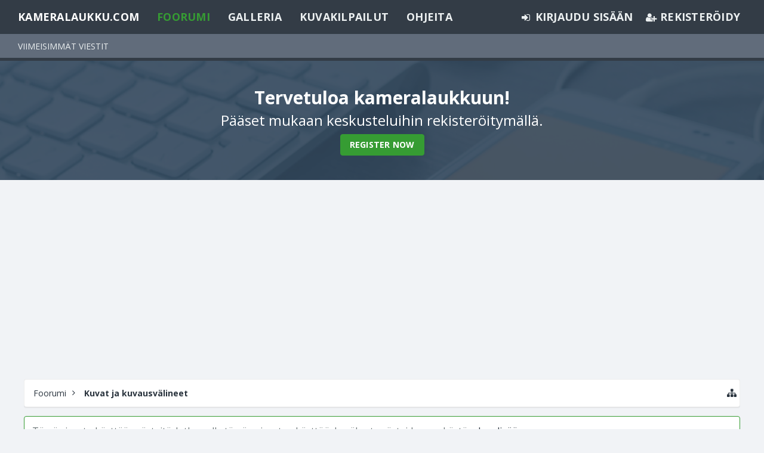

--- FILE ---
content_type: text/html; charset=UTF-8
request_url: https://foorumi.kameralaukku.com/forums/kuvat-ja-galleriat.6/
body_size: 15913
content:
<!DOCTYPE html>
<html id="XenForo" lang="fi-FI" dir="LTR" class="Public NoJs GalleryLazyLoader XenBase LoggedOut NoSidebar  xbWideStyle RightSidebar  Responsive" xmlns:fb="http://www.facebook.com/2008/fbml">
<head>

	<meta charset="utf-8" />
	<meta http-equiv="X-UA-Compatible" content="IE=Edge,chrome=1" />
	
		<meta name="viewport" content="width=device-width, initial-scale=1" />
	
	
		<base href="https://foorumi.kameralaukku.com/" />
		<script>
			var _b = document.getElementsByTagName('base')[0], _bH = "https://foorumi.kameralaukku.com/";
			if (_b && _b.href != _bH) _b.href = _bH;
		</script>
	

	<title>Kuvat ja galleriat | Kameralaukku.com</title>
	
	
	<noscript><style>.JsOnly, .jsOnly { display: none !important; }</style></noscript>
	<link rel="stylesheet" href="css.php?css=xenforo,form,public&amp;style=4&amp;dir=LTR&amp;d=1709563874" />
	<link rel="stylesheet" href="css.php?css=discussion_list,edge_notice,facebook,google,login_bar,notices,panel_scroller,siropu_ads_manager_ad_common,siropu_ads_manager_ad_type_code,twitter,xb,xb_footer_layouts,xb_scroll_buttons,xb_social_links,xengallery_tab_links&amp;style=4&amp;dir=LTR&amp;d=1709563874" />


	
	
		<link href="https://fonts.googleapis.com/css?family=Open+Sans:400,400i,600,700,700i" rel="stylesheet"> 
	
	
	
		<link href="//maxcdn.bootstrapcdn.com/font-awesome/4.7.0/css/font-awesome.min.css" rel="stylesheet">
	
	
	
	<link href="https://maxcdn.bootstrapcdn.com/font-awesome/4.7.0/css/font-awesome.min.css" rel="stylesheet">


	
	<script>

	(function(i,s,o,g,r,a,m){i['GoogleAnalyticsObject']=r;i[r]=i[r]||function(){
	(i[r].q=i[r].q||[]).push(arguments)},i[r].l=1*new Date();a=s.createElement(o),
	m=s.getElementsByTagName(o)[0];a.async=1;a.src=g;m.parentNode.insertBefore(a,m)
	})(window,document,'script','https://www.google-analytics.com/analytics.js','ga');
	
	ga('create', 'UA-111168793-1', 'auto');
	ga('send', 'pageview');

</script>
		<script src="js/jquery/jquery-1.11.0.min.js"></script>	
		
	<script src="js/xenforo/xenforo.js?_v=0664e411"></script>
<script>
var samViewCountMethod = "view";

</script>
	<script src="js/xenforo/discussion_list.js?_v=0664e411"></script>
	<script src="js/Siropu/AM/display.min.js?_v=104"></script>





	
	
<link rel="apple-touch-icon" href="https://foorumi.kameralaukku.com/logos/laukkulogo_OG.png" />
	<link rel="alternate" type="application/rss+xml" title="RSS syöte sivustolle Kameralaukku.com" href="forums/-/index.rss" />
	<meta name="description" content="Keskustele omista ja muiden ottamista valokuvista." />
	<link rel="next" href="forums/kuvat-ja-galleriat.6/page-2" />
	<link rel="canonical" href="https://foorumi.kameralaukku.com/forums/kuvat-ja-galleriat.6/" />
	<link rel="alternate" type="application/rss+xml" title="RSS syöte sivustolle Kuvat ja galleriat" href="forums/kuvat-ja-galleriat.6/index.rss" />	<meta property="og:site_name" content="Kameralaukku.com" />
	
	<meta property="og:image" content="https://foorumi.kameralaukku.com/logos/laukkulogo_OG.png" />
	<meta property="og:type" content="article" />
	<meta property="og:url" content="https://foorumi.kameralaukku.com/forums/kuvat-ja-galleriat.6/" />
	<meta property="og:title" content="Kuvat ja galleriat" />
	<meta property="og:description" content="Keskustele omista ja muiden ottamista valokuvista." />
	
	<meta property="fb:app_id" content="1686147624788618" />
	<meta property="fb:admins" content="689625948" />

</head>

<body class="node6 node58">


<div class="xbOffCanvasContainer">



	
		



<div id="loginBar">
	<div class="pageWidth">
		<div class="pageContent">	
			<h3 id="loginBarHandle">
				
				<label for="LoginControl"><a href="login/" class="concealed noOutline">Kirjaudu sisään</a></label>  / <a href="register/" class="xbRegisterLink">Rekisteröidy</a>
				
			</h3>
			
			<span class="helper"></span>
			
			
		</div>
	</div>
</div>
	




<div class="xbBodyhelper"></div>


<div id="headerMover">
<header>
	


<div id="header">
	
		<div id="logoBlock">
		<div class="pageContent">
			<div class="pageWidth">
			

			
			<div id="logo">
				<a href="https://foorumi.kameralaukku.com/">
					<span></span>
					
					Kameralaukku.com
					
				</a>
			</div>
			
			
			<span class="helper"></span>
		</div>
	</div>
</div>	
		



<div id="navigation" class="">
	<div class="pageContent">
		<nav>

<div class="navTabs">
<div class="navTabsInner">
<div class="xbMaxwidth">	
	
	<div class="xbOffCanvasControls">
	<a onclick="return false;" class="slideLeft xbOffCanvasToggle" href="#"><i class="fa fa-bars fa-fw"></i> <span class="menuText">Valikko</span></a>
	<a href="find-new/posts" rel="nofollow" class="xbOffCanvasNew Tooltip" title="Viimeisimmät viestit"> <i class="fa fa-bolt fa-fw"></i><span>Viimeisimmät viestit</span></a>

	

</div>
		
				
	<ul class="publicTabs">
	
	

	
		<li class="navTab xbNavLogo"><a href="https://foorumi.kameralaukku.com/" class="navLink">
				<span></span>
				
				Kameralaukku.com
				
			</a>
		</li>
	

		
	
		<!-- home -->
		
		
		
		<!-- extra tabs: home -->
		
		
		
		<!-- forums -->
		
		
			
			<li class="navTab forums selected">
			
				
				<a href="https://foorumi.kameralaukku.com/" class="navLink">Foorumi</a>
				<a href="https://foorumi.kameralaukku.com/" class="SplitCtrl" rel="Menu"></a>
				<div class="xbTabPopupArrow">
					<span class="arrow"><span></span></span>
				</div>
				
				
				<div class="tabLinks forumsTabLinks">
				

				<div class="xbMaxwidth">
					<div class="primaryContent menuHeader">
						<h3>Foorumi</h3>
						<div class="muted">Pikalinkit</div>
					</div>
					<ul class="secondaryContent blockLinksList">
					
						
						
						
						
<li><a href="find-new/posts" rel="nofollow">Viimeisimmät viestit </a></li>
					
					</ul>
				</div>
				</div>
			</li>
		
		
		
		<!-- extra tabs: middle -->
		
		
			
			
			<li class="navTab xengallery Popup PopupControl PopupClosed">
			
			
				<a href="https://foorumi.kameralaukku.com/media/albums" class="navLink">Galleria</a>
				<a href="https://foorumi.kameralaukku.com/media/albums" class="SplitCtrl" rel="Menu"></a>
				<div class="xbTabPopupArrow">
					<span class="arrow"><span></span></span>
				</div>
				
				
				<div class="Menu JsOnly tabMenu xengalleryTabLinks">
				
				<div class="xbMaxwidth">
					<div class="primaryContent menuHeader">
						<h3>Galleria</h3>
						<div class="muted">Pikalinkit</div>
					</div>
					

<ul class="secondaryContent blockLinksList xengallery">
	
	
	
	
		
		
	
	<li><a href="find-new/media" rel="nofollow">Uudet gallerian kuvat</a></li>
</ul>
				</div>
				</div>
			</li>
			
		
			
				<li class="navTab motm PopupClosed">
					<a href="https://foorumi.kameralaukku.com/media/albums/motm" class="navLink">Kuvakilpailut</a>
					<div class="xbTabPopupArrow">
						<span class="arrow"><span></span></span>
					</div>
					
				</li>
			
		
		
		
		
		<!-- members -->
						

		<!-- extra tabs: end -->
		

		
			<li class="navTab help Popup PopupControl PopupClosed">
			
	<a href="https://foorumi.kameralaukku.com/help/" class="navLink">Ohjeita</a>
	<a href="https://foorumi.kameralaukku.com/" class="SplitCtrl" rel="Menu"></a>
	<div class="xbTabPopupArrow">
		<span class="arrow"><span></span></span>
	</div>
	
	
	<div class="Menu JsOnly tabMenu helpTabLinks">
	<div class="xbMaxwidth">
		<div class="primaryContent menuHeader">
			<h3>Ohjeita</h3>
			<div class="muted">Pikalinkit</div>
		</div>
		<ul class="secondaryContent blockLinksList">
			
			<li><a href="help/smilies">Hymiöt</a></li>
			<li><a href="help/bb-codes">BB-koodit</a></li>
			
			<li><a href="help/trophies">Saavutukset</a></li>
			
			<li><a href="help/cookies">Cookiet eli evästeet</a></li>
			
			<li><a href="help/terms">Käyttöehdot ja säännöt</a></li>
			
			
		</ul>
	</div>
	</div>
	
</li>
		

		
		
		

		<!-- responsive popup -->
		<li class="navTab navigationHiddenTabs Popup PopupControl PopupClosed" style="display:none">	
						
			<a rel="Menu" class="navLink NoPopupGadget"><span class="menuIcon">Valikko</span></a>
			
			<div class="Menu JsOnly blockLinksList primaryContent" id="NavigationHiddenMenu"></div>
		</li>
		
		
			
		<!-- no selection -->
		
		
	</ul>
	

	
		
				
		
		
	<ul class="visitorTabs">
		
			
			
			
						
			<li class="navTab PopupClosed xbGuestLogin">
					<label for="LoginControl"><a href="login/" class=" navLink"><i class="fa fa-sign-in fa-fw"></i></i> <span class="xbVisitorText">Kirjaudu sisään</span></a></label>
			</li>
			
			<li class="navTab PopupClosed xbGuestRegister">
					<a href="register/" class="navLink"><i class="fa fa-user-plus fa-fw"></i></i> <span class="xbVisitorText">Rekisteröidy</span></a>
			</li>
			
			
			
						
			
		
		
	</ul>
			
				
</div>
</div>

</div>

<div class="xbSubNavHelper"></div>

<span class="helper"></span>
			
		</nav>	
	</div>
</div>

	


	
	
</div>



	
	
</header>




<div class="xbNoticeWrapper">
	<div class="xbNoticeInner">
		<div class="xbNoticeHelper">
			<div class="xbNoticeContent">
				<h2>Tervetuloa kameralaukkuun!</h2>
				<h6>Pääset mukaan keskusteluihin rekisteröitymällä.</h6>        
				<a class="button" href="register/">Register Now</a>
			</div>
		</div>
	</div>
</div>


<div id="content" class="forum_view">
	<div class="pageContent">
		<div class="pageWidth">
			
			
			
			
			<!-- main content area -->
			
			

			
			
						
						




<ul class="samCodeUnit aboveTopBreadcrumb" data-pos="ad_above_top_breadcrumb">
	
		<li class="SamLink" data-id="1" data-cv="1" data-cc="1" data-ga="1">
			<script async src="//pagead2.googlesyndication.com/pagead/js/adsbygoogle.js"></script>
<!-- Foorumi top of the page -->
<ins class="adsbygoogle"
     style="display:block"
     data-ad-client="ca-pub-0826008567305243"
     data-ad-slot="1458439645"
     data-ad-format="auto"></ins>
<script>
(adsbygoogle = window.adsbygoogle || []).push({});
</script>
			
		</li>
	
</ul>

						
						
						
							
						<div class="breadBoxTop ">
							
							

<nav>
	


	
	<fieldset class="breadcrumb">
		
		
		<a href="misc/quick-navigation-menu?selected=node-6" class="OverlayTrigger jumpMenuTrigger" data-cacheOverlay="true" title="Pikanavigointivalikko"><i class="fa fa-sitemap"></i></a> 
		
			
		<div class="boardTitle"><strong>Kameralaukku.com</strong></div>
		
		<span class="crumbs">
			
			
			
				<span class="crust selectedTabCrumb" itemscope="itemscope" itemtype="http://data-vocabulary.org/Breadcrumb">
					<a href="https://foorumi.kameralaukku.com/" class="crumb" rel="up" itemprop="url"><span itemprop="title">Foorumi</span></a>
					<span class="arrow"><span>&gt;</span></span>
				</span>
			
			
			
				
					<span class="crust" itemscope="itemscope" itemtype="http://data-vocabulary.org/Breadcrumb">
						<a href="https://foorumi.kameralaukku.com/#kuvat-ja-kuvausvaelineet.58" class="crumb" rel="up" itemprop="url"><span itemprop="title">Kuvat ja kuvausvälineet</span></a>
						<span class="arrow"><span>&gt;</span></span>
					</span>
				
			
		</span>
	</fieldset>
</nav>
						</div>
						
						
						
						
						
					
						<!--[if lt IE 8]>
							<p class="importantMessage">You are using an out of date browser. It  may not display this or other websites correctly.<br />You should upgrade or use an <a href="https://www.google.com/chrome/browser/" target="_blank">alternative browser</a>.</p>
						<![endif]-->

						
						





<div class="PanelScroller Notices" data-vertical="0" data-speed="400" data-interval="4000">
	<div class="scrollContainer">
		<div class="PanelContainer">
			<ol class="Panels">
				
					<li class="panel Notice DismissParent notice_notice_cookies " data-notice="notice_cookies">
	
	<div class="baseHtml noticeContent">Tämä sivusto käyttää evästeitä. Jatkamalla tämän sivustoa käyttöä, hyväksyt evästeidemme käytön. <a href="help/cookies">Lue lisää.</a></div>
	
	
</li>
				
			</ol>
		</div>
	</div>
	
	
</div>



						
						
						
						
						
												
							<!-- h1 title, description -->
							<div class="titleBar">
								
								<h1>Kuvat ja galleriat
									
									</h1>
								
								<p id="pageDescription" class="muted baseHtml">Keskustele omista ja muiden ottamista valokuvista.</p>
							</div>
						
						
						
						
						
						
						<!-- main template -->
						



	
























<div class="pageNavLinkGroup">

	<div class="linkGroup SelectionCountContainer">
		
	</div>

	


<div class="PageNav"
	data-page="1"
	data-range="2"
	data-start="2"
	data-end="6"
	data-last="2783"
	data-sentinel="{{sentinel}}"
	data-baseurl="forums/kuvat-ja-galleriat.6/page-{{sentinel}}">
	
	<span class="pageNavHeader">Sivu 1 / 2783</span>
	
	<nav>
		
		
		<a href="forums/kuvat-ja-galleriat.6/" class="currentPage " rel="start">1</a>
		
		
			<a class="PageNavPrev hidden">&larr;</a> <span class="scrollable"><span class="items">
		
		
		
			<a href="forums/kuvat-ja-galleriat.6/page-2" class="">2</a>
		
			<a href="forums/kuvat-ja-galleriat.6/page-3" class="">3</a>
		
			<a href="forums/kuvat-ja-galleriat.6/page-4" class="">4</a>
		
			<a href="forums/kuvat-ja-galleriat.6/page-5" class="">5</a>
		
			<a href="forums/kuvat-ja-galleriat.6/page-6" class="">6</a>
		
		
		
			</span></span> <a class="PageNavNext ">&rarr;</a>
		
		
		<a href="forums/kuvat-ja-galleriat.6/page-2783" class="gt999 ">2783</a>
		
		
			<a href="forums/kuvat-ja-galleriat.6/page-2" class="text">Seuraava &gt;</a>
			
		
	</nav>	
	
	
</div>


</div>



<div class="discussionList section sectionMain">
	


<form action="inline-mod/thread/switch" method="post"
	class="DiscussionList InlineModForm"
	data-cookieName="threads"
	data-controls="#InlineModControls"
	data-imodOptions="#ModerationSelect option">
	
	

	<dl class="sectionHeaders">
		<dt class="posterAvatar"><a><span>Lajittele:</span></a></dt>
		<dd class="main">
			<a href="forums/kuvat-ja-galleriat.6/?order=title" class="title"><span>Otsikko</span></a>
			<a href="forums/kuvat-ja-galleriat.6/?order=post_date" class="postDate"><span>Aloitettu</span></a>
		</dd>
		<dd class="stats">
			<a href="forums/kuvat-ja-galleriat.6/?order=reply_count" class="major"><span>Vastauksia</span></a>
			<a href="forums/kuvat-ja-galleriat.6/?order=view_count" class="minor"><span>Katsottu</span></a>
		</dd>
		<dd class="lastPost"><a href="forums/kuvat-ja-galleriat.6/?direction=asc"><span>Uusin viesti &darr;</span></a></dd>
	</dl>
	<ol class="discussionListItems">
	
		
		
	
		
		
			




<li id="thread-39801" class="discussionListItem visible sticky  " data-author="Juke.K">

	<div class="listBlock posterAvatar">
		<span class="avatarContainer">
			
			<a href="members/juke-k.2970/" class="avatar Av2970s" data-avatarhtml="true"><img src="data/avatars/s/2/2970.jpg?1513392937" width="48" height="48" alt="Juke.K" /></a>
			
			
		</span>
	</div>

	<div class="listBlock main">


		<div class="titleText">
			
				<div class="iconKey">
				
					
					
					
					
					<span class="sticky" title="Kiinnitä"><i class="fa fa-thumb-tack fa-fw"></i></span>
					
					
					
				
				</div>
			

			<h3 class="title">
				
				
				
				<a href="threads/teemakuvausta.39801/"
					title=""
					class="PreviewTooltip"
					data-previewUrl="threads/teemakuvausta.39801/preview">Teemakuvausta</a>
				
				
			</h3>
			
			<div class="secondRow">
				<div class="posterDate muted">
					<a href="members/juke-k.2970/" class="username" dir="auto" title="Keskustelun aloittaja">Juke.K</a><span class="startDate">,
					<a class="faint"><span class="DateTime" title="">1 Joulukuu 2009</span></a></span>

					
						<span class="itemPageNav">
							<span>...</span>
							
								<a href="threads/teemakuvausta.39801/page-407">407</a>
							
								<a href="threads/teemakuvausta.39801/page-408">408</a>
							
								<a href="threads/teemakuvausta.39801/page-409">409</a>
							
						</span>
					
				</div>

				<div class="controls faint">
					
					
				</div>
			</div>
		</div>
	</div>

	<div class="listBlock stats pairsJustified" title="Jäsenet, jotka kiittivät ensimmäistä viestiä: 0">
		<dl class="major"><dt>Vastauksia:</dt> <dd>8 173</dd></dl>
		<dl class="minor"><dt>Katsottu:</dt> <dd>687 261</dd></dl>
	</div>

	<div class="listBlock lastPost">
		
			<dl class="lastPostInfo">
				<dt><a href="members/est.4525/" class="username" dir="auto">Est</a></dt>
				<dd class="muted"><a class="dateTime"><span class="DateTime" title="16 Maaliskuu 2025 klo 21:35">16 Maaliskuu 2025</span></a></dd>
			</dl>
		
	</div>
</li>




		
		
		
		
		
		
		
			




<li id="thread-154232" class="discussionListItem visible  " data-author="Seppo R">

	<div class="listBlock posterAvatar">
		<span class="avatarContainer">
			
			<a href="members/seppo-r.17123/" class="avatar Av17123s" data-avatarhtml="true"><img src="data/avatars/s/17/17123.jpg?1645219689" width="48" height="48" alt="Seppo R" /></a>
			
			
		</span>
	</div>

	<div class="listBlock main">


		<div class="titleText">
			

			<h3 class="title">
				
				
				
				<a href="threads/paehkaehulluja.154232/"
					title=""
					class="PreviewTooltip"
					data-previewUrl="threads/paehkaehulluja.154232/preview">Pähkähulluja</a>
				
				
			</h3>
			
			<div class="secondRow">
				<div class="posterDate muted">
					<a href="members/seppo-r.17123/" class="username" dir="auto" title="Keskustelun aloittaja">Seppo R</a><span class="startDate">,
					<a class="faint"><abbr class="DateTime" title="" data-time="1769066658" data-diff="2329" data-datestring="22 Tammikuu 2026" data-timestring="09:24">22 Tammikuu 2026 klo 09:24</abbr></a></span>

					
				</div>

				<div class="controls faint">
					
					
				</div>
			</div>
		</div>
	</div>

	<div class="listBlock stats pairsJustified" title="Jäsenet, jotka kiittivät ensimmäistä viestiä: 0">
		<dl class="major"><dt>Vastauksia:</dt> <dd>0</dd></dl>
		<dl class="minor"><dt>Katsottu:</dt> <dd>2</dd></dl>
	</div>

	<div class="listBlock lastPost">
		
			<dl class="lastPostInfo">
				<dt><a href="members/seppo-r.17123/" class="username" dir="auto">Seppo R</a></dt>
				<dd class="muted"><a class="dateTime"><abbr class="DateTime" data-time="1769066658" data-diff="2329" data-datestring="22 Tammikuu 2026" data-timestring="09:24">22 Tammikuu 2026 klo 09:24</abbr></a></dd>
			</dl>
		
	</div>
</li>




		
			




<li id="thread-154229" class="discussionListItem visible  " data-author="SakkeM">

	<div class="listBlock posterAvatar">
		<span class="avatarContainer">
			
			<a href="members/sakkem.4367/" class="avatar Av4367s" data-avatarhtml="true"><img src="styles/edge/xenforo/avatars/avatar_s.png" width="48" height="48" alt="SakkeM" /></a>
			
			
		</span>
	</div>

	<div class="listBlock main">


		<div class="titleText">
			

			<h3 class="title">
				
				
				
				<a href="threads/neito-trumpin-mieleen.154229/"
					title=""
					class="PreviewTooltip"
					data-previewUrl="threads/neito-trumpin-mieleen.154229/preview">Neito Trumpin mieleen</a>
				
				
			</h3>
			
			<div class="secondRow">
				<div class="posterDate muted">
					<a href="members/sakkem.4367/" class="username" dir="auto" title="Keskustelun aloittaja">SakkeM</a><span class="startDate">,
					<a class="faint"><abbr class="DateTime" title="" data-time="1768995189" data-diff="73798" data-datestring="21 Tammikuu 2026" data-timestring="13:33">21 Tammikuu 2026 klo 13:33</abbr></a></span>

					
				</div>

				<div class="controls faint">
					
					
				</div>
			</div>
		</div>
	</div>

	<div class="listBlock stats pairsJustified" title="Jäsenet, jotka kiittivät ensimmäistä viestiä: 2">
		<dl class="major"><dt>Vastauksia:</dt> <dd>5</dd></dl>
		<dl class="minor"><dt>Katsottu:</dt> <dd>176</dd></dl>
	</div>

	<div class="listBlock lastPost">
		
			<dl class="lastPostInfo">
				<dt><a href="members/saloma-3.291/" class="username" dir="auto">saloma-3</a></dt>
				<dd class="muted"><a class="dateTime"><abbr class="DateTime" data-time="1769061273" data-diff="7714" data-datestring="22 Tammikuu 2026" data-timestring="07:54">22 Tammikuu 2026 klo 07:54</abbr></a></dd>
			</dl>
		
	</div>
</li>




		
			




<li id="thread-154228" class="discussionListItem visible  " data-author="Kona">

	<div class="listBlock posterAvatar">
		<span class="avatarContainer">
			
			<a href="members/kona.57072/" class="avatar Av57072s" data-avatarhtml="true"><img src="data/avatars/s/57/57072.jpg?1767470980" width="48" height="48" alt="Kona" /></a>
			
			
		</span>
	</div>

	<div class="listBlock main">


		<div class="titleText">
			

			<h3 class="title">
				
				
				
				<a href="threads/suvi-korona-aikaan.154228/"
					title=""
					class="PreviewTooltip"
					data-previewUrl="threads/suvi-korona-aikaan.154228/preview">Suvi korona-aikaan</a>
				
				
			</h3>
			
			<div class="secondRow">
				<div class="posterDate muted">
					<a href="members/kona.57072/" class="username" dir="auto" title="Keskustelun aloittaja">Kona</a><span class="startDate">,
					<a class="faint"><abbr class="DateTime" title="" data-time="1768989929" data-diff="79058" data-datestring="21 Tammikuu 2026" data-timestring="12:05">21 Tammikuu 2026 klo 12:05</abbr></a></span>

					
				</div>

				<div class="controls faint">
					
					
				</div>
			</div>
		</div>
	</div>

	<div class="listBlock stats pairsJustified" title="Jäsenet, jotka kiittivät ensimmäistä viestiä: 2">
		<dl class="major"><dt>Vastauksia:</dt> <dd>0</dd></dl>
		<dl class="minor"><dt>Katsottu:</dt> <dd>88</dd></dl>
	</div>

	<div class="listBlock lastPost">
		
			<dl class="lastPostInfo">
				<dt><a href="members/kona.57072/" class="username" dir="auto">Kona</a></dt>
				<dd class="muted"><a class="dateTime"><abbr class="DateTime" data-time="1768989929" data-diff="79058" data-datestring="21 Tammikuu 2026" data-timestring="12:05">21 Tammikuu 2026 klo 12:05</abbr></a></dd>
			</dl>
		
	</div>
</li>




		
			




<li id="thread-154225" class="discussionListItem visible  " data-author="paraneva">

	<div class="listBlock posterAvatar">
		<span class="avatarContainer">
			
			<a href="members/paraneva.162/" class="avatar Av162s" data-avatarhtml="true"><img src="data/avatars/s/0/162.jpg?1747144335" width="48" height="48" alt="paraneva" /></a>
			
			
		</span>
	</div>

	<div class="listBlock main">


		<div class="titleText">
			

			<h3 class="title">
				
				
				
				<a href="threads/olympus.154225/"
					title=""
					class="PreviewTooltip"
					data-previewUrl="threads/olympus.154225/preview">Olympus</a>
				
				
			</h3>
			
			<div class="secondRow">
				<div class="posterDate muted">
					<a href="members/paraneva.162/" class="username" dir="auto" title="Keskustelun aloittaja">paraneva</a><span class="startDate">,
					<a class="faint"><abbr class="DateTime" title="" data-time="1768916997" data-diff="151990" data-datestring="20 Tammikuu 2026" data-timestring="15:49">20 Tammikuu 2026 klo 15:49</abbr></a></span>

					
				</div>

				<div class="controls faint">
					
					
				</div>
			</div>
		</div>
	</div>

	<div class="listBlock stats pairsJustified" title="Jäsenet, jotka kiittivät ensimmäistä viestiä: 4">
		<dl class="major"><dt>Vastauksia:</dt> <dd>8</dd></dl>
		<dl class="minor"><dt>Katsottu:</dt> <dd>199</dd></dl>
	</div>

	<div class="listBlock lastPost">
		
			<dl class="lastPostInfo">
				<dt><a href="members/sakkem.4367/" class="username" dir="auto">SakkeM</a></dt>
				<dd class="muted"><a class="dateTime"><abbr class="DateTime" data-time="1768943418" data-diff="125569" data-datestring="20 Tammikuu 2026" data-timestring="23:10">20 Tammikuu 2026 klo 23:10</abbr></a></dd>
			</dl>
		
	</div>
</li>




		
			




<li id="thread-154206" class="discussionListItem visible  " data-author="Kona">

	<div class="listBlock posterAvatar">
		<span class="avatarContainer">
			
			<a href="members/kona.57072/" class="avatar Av57072s" data-avatarhtml="true"><img src="data/avatars/s/57/57072.jpg?1767470980" width="48" height="48" alt="Kona" /></a>
			
			
		</span>
	</div>

	<div class="listBlock main">


		<div class="titleText">
			

			<h3 class="title">
				
				
				
				<a href="threads/kynaejalava.154206/"
					title=""
					class="PreviewTooltip"
					data-previewUrl="threads/kynaejalava.154206/preview">Kynäjalava</a>
				
				
			</h3>
			
			<div class="secondRow">
				<div class="posterDate muted">
					<a href="members/kona.57072/" class="username" dir="auto" title="Keskustelun aloittaja">Kona</a><span class="startDate">,
					<a class="faint"><abbr class="DateTime" title="" data-time="1768739774" data-diff="329213" data-datestring="18 Tammikuu 2026" data-timestring="14:36">18 Tammikuu 2026 klo 14:36</abbr></a></span>

					
				</div>

				<div class="controls faint">
					
					
				</div>
			</div>
		</div>
	</div>

	<div class="listBlock stats pairsJustified" title="Jäsenet, jotka kiittivät ensimmäistä viestiä: 4">
		<dl class="major"><dt>Vastauksia:</dt> <dd>3</dd></dl>
		<dl class="minor"><dt>Katsottu:</dt> <dd>244</dd></dl>
	</div>

	<div class="listBlock lastPost">
		
			<dl class="lastPostInfo">
				<dt><a href="members/kona.57072/" class="username" dir="auto">Kona</a></dt>
				<dd class="muted"><a class="dateTime"><abbr class="DateTime" data-time="1768920341" data-diff="148646" data-datestring="20 Tammikuu 2026" data-timestring="16:45">20 Tammikuu 2026 klo 16:45</abbr></a></dd>
			</dl>
		
	</div>
</li>




		
			




<li id="thread-154222" class="discussionListItem visible  " data-author="SakkeM">

	<div class="listBlock posterAvatar">
		<span class="avatarContainer">
			
			<a href="members/sakkem.4367/" class="avatar Av4367s" data-avatarhtml="true"><img src="styles/edge/xenforo/avatars/avatar_s.png" width="48" height="48" alt="SakkeM" /></a>
			
			
		</span>
	</div>

	<div class="listBlock main">


		<div class="titleText">
			

			<h3 class="title">
				
				
				
				<a href="threads/paeivaen-juorut.154222/"
					title=""
					class="PreviewTooltip"
					data-previewUrl="threads/paeivaen-juorut.154222/preview">Päivän juorut</a>
				
				
			</h3>
			
			<div class="secondRow">
				<div class="posterDate muted">
					<a href="members/sakkem.4367/" class="username" dir="auto" title="Keskustelun aloittaja">SakkeM</a><span class="startDate">,
					<a class="faint"><abbr class="DateTime" title="" data-time="1768889521" data-diff="179466" data-datestring="20 Tammikuu 2026" data-timestring="08:12">20 Tammikuu 2026 klo 08:12</abbr></a></span>

					
				</div>

				<div class="controls faint">
					
					
				</div>
			</div>
		</div>
	</div>

	<div class="listBlock stats pairsJustified" title="Jäsenet, jotka kiittivät ensimmäistä viestiä: 2">
		<dl class="major"><dt>Vastauksia:</dt> <dd>0</dd></dl>
		<dl class="minor"><dt>Katsottu:</dt> <dd>116</dd></dl>
	</div>

	<div class="listBlock lastPost">
		
			<dl class="lastPostInfo">
				<dt><a href="members/sakkem.4367/" class="username" dir="auto">SakkeM</a></dt>
				<dd class="muted"><a class="dateTime"><abbr class="DateTime" data-time="1768889521" data-diff="179466" data-datestring="20 Tammikuu 2026" data-timestring="08:12">20 Tammikuu 2026 klo 08:12</abbr></a></dd>
			</dl>
		
	</div>
</li>




		
			




<li id="thread-154220" class="discussionListItem visible  " data-author="paraneva">

	<div class="listBlock posterAvatar">
		<span class="avatarContainer">
			
			<a href="members/paraneva.162/" class="avatar Av162s" data-avatarhtml="true"><img src="data/avatars/s/0/162.jpg?1747144335" width="48" height="48" alt="paraneva" /></a>
			
			
		</span>
	</div>

	<div class="listBlock main">


		<div class="titleText">
			

			<h3 class="title">
				
				
				
				<a href="threads/aby.154220/"
					title=""
					class="PreviewTooltip"
					data-previewUrl="threads/aby.154220/preview">Aby</a>
				
				
			</h3>
			
			<div class="secondRow">
				<div class="posterDate muted">
					<a href="members/paraneva.162/" class="username" dir="auto" title="Keskustelun aloittaja">paraneva</a><span class="startDate">,
					<a class="faint"><abbr class="DateTime" title="" data-time="1768856931" data-diff="212056" data-datestring="19 Tammikuu 2026" data-timestring="23:08">19 Tammikuu 2026 klo 23:08</abbr></a></span>

					
				</div>

				<div class="controls faint">
					
					
				</div>
			</div>
		</div>
	</div>

	<div class="listBlock stats pairsJustified" title="Jäsenet, jotka kiittivät ensimmäistä viestiä: 1">
		<dl class="major"><dt>Vastauksia:</dt> <dd>0</dd></dl>
		<dl class="minor"><dt>Katsottu:</dt> <dd>101</dd></dl>
	</div>

	<div class="listBlock lastPost">
		
			<dl class="lastPostInfo">
				<dt><a href="members/paraneva.162/" class="username" dir="auto">paraneva</a></dt>
				<dd class="muted"><a class="dateTime"><abbr class="DateTime" data-time="1768856931" data-diff="212056" data-datestring="19 Tammikuu 2026" data-timestring="23:08">19 Tammikuu 2026 klo 23:08</abbr></a></dd>
			</dl>
		
	</div>
</li>




		
			




<li id="thread-154219" class="discussionListItem visible  " data-author="Kona">

	<div class="listBlock posterAvatar">
		<span class="avatarContainer">
			
			<a href="members/kona.57072/" class="avatar Av57072s" data-avatarhtml="true"><img src="data/avatars/s/57/57072.jpg?1767470980" width="48" height="48" alt="Kona" /></a>
			
			
		</span>
	</div>

	<div class="listBlock main">


		<div class="titleText">
			

			<h3 class="title">
				
				
				
				<a href="threads/sumuinen-iltapaeivae.154219/"
					title=""
					class="PreviewTooltip"
					data-previewUrl="threads/sumuinen-iltapaeivae.154219/preview">Sumuinen iltapäivä</a>
				
				
			</h3>
			
			<div class="secondRow">
				<div class="posterDate muted">
					<a href="members/kona.57072/" class="username" dir="auto" title="Keskustelun aloittaja">Kona</a><span class="startDate">,
					<a class="faint"><abbr class="DateTime" title="" data-time="1768847694" data-diff="221293" data-datestring="19 Tammikuu 2026" data-timestring="20:34">19 Tammikuu 2026 klo 20:34</abbr></a></span>

					
				</div>

				<div class="controls faint">
					
					
				</div>
			</div>
		</div>
	</div>

	<div class="listBlock stats pairsJustified" title="Jäsenet, jotka kiittivät ensimmäistä viestiä: 3">
		<dl class="major"><dt>Vastauksia:</dt> <dd>0</dd></dl>
		<dl class="minor"><dt>Katsottu:</dt> <dd>115</dd></dl>
	</div>

	<div class="listBlock lastPost">
		
			<dl class="lastPostInfo">
				<dt><a href="members/kona.57072/" class="username" dir="auto">Kona</a></dt>
				<dd class="muted"><a class="dateTime"><abbr class="DateTime" data-time="1768847694" data-diff="221293" data-datestring="19 Tammikuu 2026" data-timestring="20:34">19 Tammikuu 2026 klo 20:34</abbr></a></dd>
			</dl>
		
	</div>
</li>




		
			




<li id="thread-150164" class="discussionListItem visible  " data-author="nsamppa">

	<div class="listBlock posterAvatar">
		<span class="avatarContainer">
			
			<a href="members/nsamppa.10008/" class="avatar Av10008s" data-avatarhtml="true"><img src="styles/edge/xenforo/avatars/avatar_s.png" width="48" height="48" alt="nsamppa" /></a>
			
			
		</span>
	</div>

	<div class="listBlock main">


		<div class="titleText">
			

			<h3 class="title">
				
				
				
				<a href="threads/revo-film.150164/"
					title=""
					class="PreviewTooltip"
					data-previewUrl="threads/revo-film.150164/preview">REVO Film</a>
				
				
			</h3>
			
			<div class="secondRow">
				<div class="posterDate muted">
					<a href="members/nsamppa.10008/" class="username" dir="auto" title="Keskustelun aloittaja">nsamppa</a><span class="startDate">,
					<a class="faint"><span class="DateTime" title="">3 Maaliskuu 2024</span></a></span>

					
						<span class="itemPageNav">
							<span>...</span>
							
								<a href="threads/revo-film.150164/page-6">6</a>
							
								<a href="threads/revo-film.150164/page-7">7</a>
							
								<a href="threads/revo-film.150164/page-8">8</a>
							
						</span>
					
				</div>

				<div class="controls faint">
					
					
				</div>
			</div>
		</div>
	</div>

	<div class="listBlock stats pairsJustified" title="Jäsenet, jotka kiittivät ensimmäistä viestiä: 1">
		<dl class="major"><dt>Vastauksia:</dt> <dd>140</dd></dl>
		<dl class="minor"><dt>Katsottu:</dt> <dd>19 124</dd></dl>
	</div>

	<div class="listBlock lastPost">
		
			<dl class="lastPostInfo">
				<dt><a href="members/nsamppa.10008/" class="username" dir="auto">nsamppa</a></dt>
				<dd class="muted"><a class="dateTime"><abbr class="DateTime" data-time="1768843329" data-diff="225658" data-datestring="19 Tammikuu 2026" data-timestring="19:22">19 Tammikuu 2026 klo 19:22</abbr></a></dd>
			</dl>
		
	</div>
</li>




		
			




<li id="thread-154215" class="discussionListItem visible  " data-author="paraneva">

	<div class="listBlock posterAvatar">
		<span class="avatarContainer">
			
			<a href="members/paraneva.162/" class="avatar Av162s" data-avatarhtml="true"><img src="data/avatars/s/0/162.jpg?1747144335" width="48" height="48" alt="paraneva" /></a>
			
			
		</span>
	</div>

	<div class="listBlock main">


		<div class="titleText">
			

			<h3 class="title">
				
				
				
				<a href="threads/kaevelyllae.154215/"
					title=""
					class="PreviewTooltip"
					data-previewUrl="threads/kaevelyllae.154215/preview">Kävelyllä</a>
				
				
			</h3>
			
			<div class="secondRow">
				<div class="posterDate muted">
					<a href="members/paraneva.162/" class="username" dir="auto" title="Keskustelun aloittaja">paraneva</a><span class="startDate">,
					<a class="faint"><abbr class="DateTime" title="" data-time="1768828460" data-diff="240527" data-datestring="19 Tammikuu 2026" data-timestring="15:14">19 Tammikuu 2026 klo 15:14</abbr></a></span>

					
				</div>

				<div class="controls faint">
					
					
				</div>
			</div>
		</div>
	</div>

	<div class="listBlock stats pairsJustified" title="Jäsenet, jotka kiittivät ensimmäistä viestiä: 0">
		<dl class="major"><dt>Vastauksia:</dt> <dd>1</dd></dl>
		<dl class="minor"><dt>Katsottu:</dt> <dd>109</dd></dl>
	</div>

	<div class="listBlock lastPost">
		
			<dl class="lastPostInfo">
				<dt><a href="members/cedricfan.20728/" class="username" dir="auto">cedricfan</a></dt>
				<dd class="muted"><a class="dateTime"><abbr class="DateTime" data-time="1768837804" data-diff="231183" data-datestring="19 Tammikuu 2026" data-timestring="17:50">19 Tammikuu 2026 klo 17:50</abbr></a></dd>
			</dl>
		
	</div>
</li>




		
			




<li id="thread-154190" class="discussionListItem visible  " data-author="paraneva">

	<div class="listBlock posterAvatar">
		<span class="avatarContainer">
			
			<a href="members/paraneva.162/" class="avatar Av162s" data-avatarhtml="true"><img src="data/avatars/s/0/162.jpg?1747144335" width="48" height="48" alt="paraneva" /></a>
			
			
		</span>
	</div>

	<div class="listBlock main">


		<div class="titleText">
			

			<h3 class="title">
				
				
				
				<a href="threads/evita.154190/"
					title=""
					class="PreviewTooltip"
					data-previewUrl="threads/evita.154190/preview">Evita</a>
				
				
			</h3>
			
			<div class="secondRow">
				<div class="posterDate muted">
					<a href="members/paraneva.162/" class="username" dir="auto" title="Keskustelun aloittaja">paraneva</a><span class="startDate">,
					<a class="faint"><abbr class="DateTime" title="" data-time="1768561204" data-diff="507783" data-datestring="16 Tammikuu 2026" data-timestring="13:00">16 Tammikuu 2026 klo 13:00</abbr></a></span>

					
				</div>

				<div class="controls faint">
					
					
				</div>
			</div>
		</div>
	</div>

	<div class="listBlock stats pairsJustified" title="Jäsenet, jotka kiittivät ensimmäistä viestiä: 2">
		<dl class="major"><dt>Vastauksia:</dt> <dd>2</dd></dl>
		<dl class="minor"><dt>Katsottu:</dt> <dd>228</dd></dl>
	</div>

	<div class="listBlock lastPost">
		
			<dl class="lastPostInfo">
				<dt><a href="members/kerzan.59498/" class="username" dir="auto">kerzan</a></dt>
				<dd class="muted"><a class="dateTime"><abbr class="DateTime" data-time="1768836023" data-diff="232964" data-datestring="19 Tammikuu 2026" data-timestring="17:20">19 Tammikuu 2026 klo 17:20</abbr></a></dd>
			</dl>
		
	</div>
</li>




		
			




<li id="thread-154214" class="discussionListItem visible  " data-author="Kona">

	<div class="listBlock posterAvatar">
		<span class="avatarContainer">
			
			<a href="members/kona.57072/" class="avatar Av57072s" data-avatarhtml="true"><img src="data/avatars/s/57/57072.jpg?1767470980" width="48" height="48" alt="Kona" /></a>
			
			
		</span>
	</div>

	<div class="listBlock main">


		<div class="titleText">
			

			<h3 class="title">
				
				
				
				<a href="threads/ennen-suojakelejae.154214/"
					title=""
					class="PreviewTooltip"
					data-previewUrl="threads/ennen-suojakelejae.154214/preview">Ennen suojakelejä</a>
				
				
			</h3>
			
			<div class="secondRow">
				<div class="posterDate muted">
					<a href="members/kona.57072/" class="username" dir="auto" title="Keskustelun aloittaja">Kona</a><span class="startDate">,
					<a class="faint"><abbr class="DateTime" title="" data-time="1768817193" data-diff="251794" data-datestring="19 Tammikuu 2026" data-timestring="12:06">19 Tammikuu 2026 klo 12:06</abbr></a></span>

					
				</div>

				<div class="controls faint">
					
					
				</div>
			</div>
		</div>
	</div>

	<div class="listBlock stats pairsJustified" title="Jäsenet, jotka kiittivät ensimmäistä viestiä: 9">
		<dl class="major"><dt>Vastauksia:</dt> <dd>0</dd></dl>
		<dl class="minor"><dt>Katsottu:</dt> <dd>88</dd></dl>
	</div>

	<div class="listBlock lastPost">
		
			<dl class="lastPostInfo">
				<dt><a href="members/kona.57072/" class="username" dir="auto">Kona</a></dt>
				<dd class="muted"><a class="dateTime"><abbr class="DateTime" data-time="1768817193" data-diff="251794" data-datestring="19 Tammikuu 2026" data-timestring="12:06">19 Tammikuu 2026 klo 12:06</abbr></a></dd>
			</dl>
		
	</div>
</li>




		
			




<li id="thread-154194" class="discussionListItem visible  " data-author="SakkeM">

	<div class="listBlock posterAvatar">
		<span class="avatarContainer">
			
			<a href="members/sakkem.4367/" class="avatar Av4367s" data-avatarhtml="true"><img src="styles/edge/xenforo/avatars/avatar_s.png" width="48" height="48" alt="SakkeM" /></a>
			
			
		</span>
	</div>

	<div class="listBlock main">


		<div class="titleText">
			

			<h3 class="title">
				
				
				
				<a href="threads/jaelkiae-lumessa.154194/"
					title=""
					class="PreviewTooltip"
					data-previewUrl="threads/jaelkiae-lumessa.154194/preview">Jälkiä lumessa</a>
				
				
			</h3>
			
			<div class="secondRow">
				<div class="posterDate muted">
					<a href="members/sakkem.4367/" class="username" dir="auto" title="Keskustelun aloittaja">SakkeM</a><span class="startDate">,
					<a class="faint"><abbr class="DateTime" title="" data-time="1768627696" data-diff="441291" data-datestring="17 Tammikuu 2026" data-timestring="07:28">17 Tammikuu 2026 klo 07:28</abbr></a></span>

					
				</div>

				<div class="controls faint">
					
					
				</div>
			</div>
		</div>
	</div>

	<div class="listBlock stats pairsJustified" title="Jäsenet, jotka kiittivät ensimmäistä viestiä: 0">
		<dl class="major"><dt>Vastauksia:</dt> <dd>7</dd></dl>
		<dl class="minor"><dt>Katsottu:</dt> <dd>344</dd></dl>
	</div>

	<div class="listBlock lastPost">
		
			<dl class="lastPostInfo">
				<dt><a href="members/seppo-r.17123/" class="username" dir="auto">Seppo R</a></dt>
				<dd class="muted"><a class="dateTime"><abbr class="DateTime" data-time="1768805592" data-diff="263395" data-datestring="19 Tammikuu 2026" data-timestring="08:53">19 Tammikuu 2026 klo 08:53</abbr></a></dd>
			</dl>
		
	</div>
</li>




		
			




<li id="thread-154211" class="discussionListItem visible  " data-author="J. Flodder">

	<div class="listBlock posterAvatar">
		<span class="avatarContainer">
			
			<a href="members/j-flodder.59342/" class="avatar Av59342s" data-avatarhtml="true"><img src="data/avatars/s/59/59342.jpg?1721656735" width="48" height="48" alt="J. Flodder" /></a>
			
			
		</span>
	</div>

	<div class="listBlock main">


		<div class="titleText">
			

			<h3 class="title">
				
				
				
				<a href="threads/alko.154211/"
					title=""
					class="PreviewTooltip"
					data-previewUrl="threads/alko.154211/preview">Alko</a>
				
				
			</h3>
			
			<div class="secondRow">
				<div class="posterDate muted">
					<a href="members/j-flodder.59342/" class="username" dir="auto" title="Keskustelun aloittaja">J. Flodder</a><span class="startDate">,
					<a class="faint"><abbr class="DateTime" title="" data-time="1768764082" data-diff="304905" data-datestring="18 Tammikuu 2026" data-timestring="21:21">18 Tammikuu 2026 klo 21:21</abbr></a></span>

					
				</div>

				<div class="controls faint">
					
					
				</div>
			</div>
		</div>
	</div>

	<div class="listBlock stats pairsJustified" title="Jäsenet, jotka kiittivät ensimmäistä viestiä: 0">
		<dl class="major"><dt>Vastauksia:</dt> <dd>0</dd></dl>
		<dl class="minor"><dt>Katsottu:</dt> <dd>118</dd></dl>
	</div>

	<div class="listBlock lastPost">
		
			<dl class="lastPostInfo">
				<dt><a href="members/j-flodder.59342/" class="username" dir="auto">J. Flodder</a></dt>
				<dd class="muted"><a class="dateTime"><abbr class="DateTime" data-time="1768764082" data-diff="304905" data-datestring="18 Tammikuu 2026" data-timestring="21:21">18 Tammikuu 2026 klo 21:21</abbr></a></dd>
			</dl>
		
	</div>
</li>




		
			




<li id="thread-154203" class="discussionListItem visible  " data-author="SakkeM">

	<div class="listBlock posterAvatar">
		<span class="avatarContainer">
			
			<a href="members/sakkem.4367/" class="avatar Av4367s" data-avatarhtml="true"><img src="styles/edge/xenforo/avatars/avatar_s.png" width="48" height="48" alt="SakkeM" /></a>
			
			
		</span>
	</div>

	<div class="listBlock main">


		<div class="titleText">
			

			<h3 class="title">
				
				
				
				<a href="threads/cherry.154203/"
					title=""
					class="PreviewTooltip"
					data-previewUrl="threads/cherry.154203/preview">Cherry</a>
				
				
			</h3>
			
			<div class="secondRow">
				<div class="posterDate muted">
					<a href="members/sakkem.4367/" class="username" dir="auto" title="Keskustelun aloittaja">SakkeM</a><span class="startDate">,
					<a class="faint"><abbr class="DateTime" title="" data-time="1768715675" data-diff="353312" data-datestring="18 Tammikuu 2026" data-timestring="07:54">18 Tammikuu 2026 klo 07:54</abbr></a></span>

					
				</div>

				<div class="controls faint">
					
					
				</div>
			</div>
		</div>
	</div>

	<div class="listBlock stats pairsJustified" title="Jäsenet, jotka kiittivät ensimmäistä viestiä: 4">
		<dl class="major"><dt>Vastauksia:</dt> <dd>4</dd></dl>
		<dl class="minor"><dt>Katsottu:</dt> <dd>229</dd></dl>
	</div>

	<div class="listBlock lastPost">
		
			<dl class="lastPostInfo">
				<dt><a href="members/sakkem.4367/" class="username" dir="auto">SakkeM</a></dt>
				<dd class="muted"><a class="dateTime"><abbr class="DateTime" data-time="1768759234" data-diff="309753" data-datestring="18 Tammikuu 2026" data-timestring="20:00">18 Tammikuu 2026 klo 20:00</abbr></a></dd>
			</dl>
		
	</div>
</li>




		
			




<li id="thread-154207" class="discussionListItem visible  " data-author="paraneva">

	<div class="listBlock posterAvatar">
		<span class="avatarContainer">
			
			<a href="members/paraneva.162/" class="avatar Av162s" data-avatarhtml="true"><img src="data/avatars/s/0/162.jpg?1747144335" width="48" height="48" alt="paraneva" /></a>
			
			
		</span>
	</div>

	<div class="listBlock main">


		<div class="titleText">
			

			<h3 class="title">
				
				
				
				<a href="threads/lisko.154207/"
					title=""
					class="PreviewTooltip"
					data-previewUrl="threads/lisko.154207/preview">Lisko</a>
				
				
			</h3>
			
			<div class="secondRow">
				<div class="posterDate muted">
					<a href="members/paraneva.162/" class="username" dir="auto" title="Keskustelun aloittaja">paraneva</a><span class="startDate">,
					<a class="faint"><abbr class="DateTime" title="" data-time="1768742588" data-diff="326399" data-datestring="18 Tammikuu 2026" data-timestring="15:23">18 Tammikuu 2026 klo 15:23</abbr></a></span>

					
				</div>

				<div class="controls faint">
					
					
				</div>
			</div>
		</div>
	</div>

	<div class="listBlock stats pairsJustified" title="Jäsenet, jotka kiittivät ensimmäistä viestiä: 2">
		<dl class="major"><dt>Vastauksia:</dt> <dd>0</dd></dl>
		<dl class="minor"><dt>Katsottu:</dt> <dd>97</dd></dl>
	</div>

	<div class="listBlock lastPost">
		
			<dl class="lastPostInfo">
				<dt><a href="members/paraneva.162/" class="username" dir="auto">paraneva</a></dt>
				<dd class="muted"><a class="dateTime"><abbr class="DateTime" data-time="1768742588" data-diff="326399" data-datestring="18 Tammikuu 2026" data-timestring="15:23">18 Tammikuu 2026 klo 15:23</abbr></a></dd>
			</dl>
		
	</div>
</li>




		
			




<li id="thread-154205" class="discussionListItem visible  " data-author="paraneva">

	<div class="listBlock posterAvatar">
		<span class="avatarContainer">
			
			<a href="members/paraneva.162/" class="avatar Av162s" data-avatarhtml="true"><img src="data/avatars/s/0/162.jpg?1747144335" width="48" height="48" alt="paraneva" /></a>
			
			
		</span>
	</div>

	<div class="listBlock main">


		<div class="titleText">
			

			<h3 class="title">
				
				
				
				<a href="threads/tolpalla.154205/"
					title=""
					class="PreviewTooltip"
					data-previewUrl="threads/tolpalla.154205/preview">Tolpalla</a>
				
				
			</h3>
			
			<div class="secondRow">
				<div class="posterDate muted">
					<a href="members/paraneva.162/" class="username" dir="auto" title="Keskustelun aloittaja">paraneva</a><span class="startDate">,
					<a class="faint"><abbr class="DateTime" title="" data-time="1768727153" data-diff="341834" data-datestring="18 Tammikuu 2026" data-timestring="11:05">18 Tammikuu 2026 klo 11:05</abbr></a></span>

					
				</div>

				<div class="controls faint">
					
					
				</div>
			</div>
		</div>
	</div>

	<div class="listBlock stats pairsJustified" title="Jäsenet, jotka kiittivät ensimmäistä viestiä: 7">
		<dl class="major"><dt>Vastauksia:</dt> <dd>1</dd></dl>
		<dl class="minor"><dt>Katsottu:</dt> <dd>113</dd></dl>
	</div>

	<div class="listBlock lastPost">
		
			<dl class="lastPostInfo">
				<dt><a href="members/jaska26.21381/" class="username" dir="auto">jaska26</a></dt>
				<dd class="muted"><a class="dateTime"><abbr class="DateTime" data-time="1768739646" data-diff="329341" data-datestring="18 Tammikuu 2026" data-timestring="14:34">18 Tammikuu 2026 klo 14:34</abbr></a></dd>
			</dl>
		
	</div>
</li>




		
			




<li id="thread-154204" class="discussionListItem visible  " data-author="paraneva">

	<div class="listBlock posterAvatar">
		<span class="avatarContainer">
			
			<a href="members/paraneva.162/" class="avatar Av162s" data-avatarhtml="true"><img src="data/avatars/s/0/162.jpg?1747144335" width="48" height="48" alt="paraneva" /></a>
			
			
		</span>
	</div>

	<div class="listBlock main">


		<div class="titleText">
			

			<h3 class="title">
				
				
				
				<a href="threads/fuji.154204/"
					title=""
					class="PreviewTooltip"
					data-previewUrl="threads/fuji.154204/preview">Fuji</a>
				
				
			</h3>
			
			<div class="secondRow">
				<div class="posterDate muted">
					<a href="members/paraneva.162/" class="username" dir="auto" title="Keskustelun aloittaja">paraneva</a><span class="startDate">,
					<a class="faint"><abbr class="DateTime" title="" data-time="1768726662" data-diff="342325" data-datestring="18 Tammikuu 2026" data-timestring="10:57">18 Tammikuu 2026 klo 10:57</abbr></a></span>

					
				</div>

				<div class="controls faint">
					
					
				</div>
			</div>
		</div>
	</div>

	<div class="listBlock stats pairsJustified" title="Jäsenet, jotka kiittivät ensimmäistä viestiä: 7">
		<dl class="major"><dt>Vastauksia:</dt> <dd>0</dd></dl>
		<dl class="minor"><dt>Katsottu:</dt> <dd>103</dd></dl>
	</div>

	<div class="listBlock lastPost">
		
			<dl class="lastPostInfo">
				<dt><a href="members/paraneva.162/" class="username" dir="auto">paraneva</a></dt>
				<dd class="muted"><a class="dateTime"><abbr class="DateTime" data-time="1768726662" data-diff="342325" data-datestring="18 Tammikuu 2026" data-timestring="10:57">18 Tammikuu 2026 klo 10:57</abbr></a></dd>
			</dl>
		
	</div>
</li>




		
			




<li id="thread-154201" class="discussionListItem visible  " data-author="Est">

	<div class="listBlock posterAvatar">
		<span class="avatarContainer">
			
			<a href="members/est.4525/" class="avatar Av4525s" data-avatarhtml="true"><img src="data/avatars/s/4/4525.jpg?1767816473" width="48" height="48" alt="Est" /></a>
			
			
		</span>
	</div>

	<div class="listBlock main">


		<div class="titleText">
			

			<h3 class="title">
				
				
				
				<a href="threads/kuskaermes.154201/"
					title=""
					class="PreviewTooltip"
					data-previewUrl="threads/kuskaermes.154201/preview">Kuskärmes</a>
				
				
			</h3>
			
			<div class="secondRow">
				<div class="posterDate muted">
					<a href="members/est.4525/" class="username" dir="auto" title="Keskustelun aloittaja">Est</a><span class="startDate">,
					<a class="faint"><abbr class="DateTime" title="" data-time="1768671161" data-diff="397826" data-datestring="17 Tammikuu 2026" data-timestring="19:32">17 Tammikuu 2026 klo 19:32</abbr></a></span>

					
				</div>

				<div class="controls faint">
					
					
				</div>
			</div>
		</div>
	</div>

	<div class="listBlock stats pairsJustified" title="Jäsenet, jotka kiittivät ensimmäistä viestiä: 0">
		<dl class="major"><dt>Vastauksia:</dt> <dd>2</dd></dl>
		<dl class="minor"><dt>Katsottu:</dt> <dd>180</dd></dl>
	</div>

	<div class="listBlock lastPost">
		
			<dl class="lastPostInfo">
				<dt><a href="members/est.4525/" class="username" dir="auto">Est</a></dt>
				<dd class="muted"><a class="dateTime"><abbr class="DateTime" data-time="1768688089" data-diff="380898" data-datestring="18 Tammikuu 2026" data-timestring="00:14">18 Tammikuu 2026 klo 00:14</abbr></a></dd>
			</dl>
		
	</div>
</li>




		
			




<li id="thread-154191" class="discussionListItem visible  " data-author="paraneva">

	<div class="listBlock posterAvatar">
		<span class="avatarContainer">
			
			<a href="members/paraneva.162/" class="avatar Av162s" data-avatarhtml="true"><img src="data/avatars/s/0/162.jpg?1747144335" width="48" height="48" alt="paraneva" /></a>
			
			
		</span>
	</div>

	<div class="listBlock main">


		<div class="titleText">
			

			<h3 class="title">
				
				
				
				<a href="threads/kaksoset.154191/"
					title=""
					class="PreviewTooltip"
					data-previewUrl="threads/kaksoset.154191/preview">Kaksoset</a>
				
				
			</h3>
			
			<div class="secondRow">
				<div class="posterDate muted">
					<a href="members/paraneva.162/" class="username" dir="auto" title="Keskustelun aloittaja">paraneva</a><span class="startDate">,
					<a class="faint"><abbr class="DateTime" title="" data-time="1768561610" data-diff="507377" data-datestring="16 Tammikuu 2026" data-timestring="13:06">16 Tammikuu 2026 klo 13:06</abbr></a></span>

					
				</div>

				<div class="controls faint">
					
					
				</div>
			</div>
		</div>
	</div>

	<div class="listBlock stats pairsJustified" title="Jäsenet, jotka kiittivät ensimmäistä viestiä: 8">
		<dl class="major"><dt>Vastauksia:</dt> <dd>11</dd></dl>
		<dl class="minor"><dt>Katsottu:</dt> <dd>280</dd></dl>
	</div>

	<div class="listBlock lastPost">
		
			<dl class="lastPostInfo">
				<dt><a href="members/est.4525/" class="username" dir="auto">Est</a></dt>
				<dd class="muted"><a class="dateTime"><abbr class="DateTime" data-time="1768672293" data-diff="396694" data-datestring="17 Tammikuu 2026" data-timestring="19:51">17 Tammikuu 2026 klo 19:51</abbr></a></dd>
			</dl>
		
	</div>
</li>




		
		
		
		
	
	
	</ol>

	
		<div class="sectionFooter InlineMod SelectionCountContainer">
			<span class="contentSummary">Keskustelut 1:stä  20:een 55 658:sta</span>

			
		</div>
	

	<input type="hidden" name="_xfToken" value="" />
</form>

<h3 id="DiscussionListOptionsHandle" class="JsOnly"><a href="#">Keskustelun esitysvaihtoehdot</a></h3>

<form action="forums/kuvat-ja-galleriat.6/" method="post" class="DiscussionListOptions secondaryContent">

	
	<div class="controlGroup">
		<label for="ctrl_order">Lajittele keskustelut:</label>
		<select name="order" id="ctrl_order" class="textCtrl">
			<option value="last_post_date"  selected="selected">Viestit ajalta</option>
			<option value="post_date" >Keskustelu luotu</option>
			<option value="title" >Otsikko (aakkosjärjestyksessä)</option>
			<option value="reply_count" >Vastausten lukumäärällä</option>
			<option value="view_count" >Katseluiden määrällä</option>
			<option value="first_post_likes" >Viestin tykkäyksien määrällä</option>
		</select>
	</div>

	<div class="controlGroup">
		<label for="ctrl_direction">Lajittele keskustelut:</label>
		<select name="direction" id="ctrl_direction" class="textCtrl">
			<option value="desc"  selected="selected">Laskeva järjestys</option>
			<option value="asc" >Nouseva järjestys</option>
		</select>
	</div>
	
	

	<div class="buttonGroup">
		<input type="submit" class="button primary" value="Aseta vaihtoehdot" />
		<input type="reset" class="button" value="Peruuta" />
	</div>
	

	<input type="hidden" name="_xfToken" value="" />
</form>

<div id="PreviewTooltip">
	<span class="arrow"><span></span></span>
	
	<div class="section">
		<div class="primaryContent previewContent">
			<span class="PreviewContents">Lataa...</span>
		</div>
	</div>
</div>
</div>
	
<div class="pageNavLinkGroup afterDiscussionListHandle">
	<div class="linkGroup">
		
			<label for="LoginControl"><a href="login/" class="concealed element">(Kirjaudu tai liity jäseneksi, niin voit osallistua keskusteluun)</a></label>
		
	</div>
	<div class="linkGroup" style="display: none"><a href="javascript:" class="muted JsOnly DisplayIgnoredContent Tooltip" title="Show hidden content by ">Näytä Ei huomioitua sisältöä</a></div>
	
	


<div class="PageNav"
	data-page="1"
	data-range="2"
	data-start="2"
	data-end="6"
	data-last="2783"
	data-sentinel="{{sentinel}}"
	data-baseurl="forums/kuvat-ja-galleriat.6/page-{{sentinel}}">
	
	<span class="pageNavHeader">Sivu 1 / 2783</span>
	
	<nav>
		
		
		<a href="forums/kuvat-ja-galleriat.6/" class="currentPage " rel="start">1</a>
		
		
			<a class="PageNavPrev hidden">&larr;</a> <span class="scrollable"><span class="items">
		
		
		
			<a href="forums/kuvat-ja-galleriat.6/page-2" class="">2</a>
		
			<a href="forums/kuvat-ja-galleriat.6/page-3" class="">3</a>
		
			<a href="forums/kuvat-ja-galleriat.6/page-4" class="">4</a>
		
			<a href="forums/kuvat-ja-galleriat.6/page-5" class="">5</a>
		
			<a href="forums/kuvat-ja-galleriat.6/page-6" class="">6</a>
		
		
		
			</span></span> <a class="PageNavNext ">&rarr;</a>
		
		
		<a href="forums/kuvat-ja-galleriat.6/page-2783" class="gt999 ">2783</a>
		
		
			<a href="forums/kuvat-ja-galleriat.6/page-2" class="text">Seuraava &gt;</a>
			
		
	</nav>	
	
	
</div>

</div>
						
						
						
						
							<!-- login form, to be moved to the upper drop-down -->
							








<form action="login/login" method="post" class="xenForm eAuth" id="login" style="display:none">

	
		<ul id="eAuthUnit">
			
				
				
					
					<li><a href="register/facebook?reg=1" class="fbLogin" tabindex="110"><span>Kirjaudu Facebookin avulla</span></a></li>
				
				
				
					
					<li><a href="register/twitter?reg=1" class="twitterLogin" tabindex="110"><span>Kirjaudu Twitterin avulla </span></a></li>
				
				
				
					
					<li><span class="googleLogin GoogleLogin JsOnly" tabindex="110" data-client-id="1057110701297-l91bnnu6t3qfrqta2270ueimjepcbe2i.apps.googleusercontent.com" data-redirect-url="register/google?code=__CODE__&amp;csrf=2PlSKzBjFbUQc4lv"><span>Kirjaudu Googlen avulla</span></span></li>
				
				
			
		</ul>
	

	<div class="ctrlWrapper">
		<dl class="ctrlUnit">
			<dt><label for="LoginControl">Anna käyttäjätunnuksesi tai sähköpostiosoitteesi:</label></dt>
			<dd><input type="text" name="login" id="LoginControl" class="textCtrl" tabindex="101" /></dd>
		</dl>
	
	
		<dl class="ctrlUnit">
			<dt>
				<label for="ctrl_password">Onko sinulla jo käyttäjätunnus?</label>
			</dt>
			<dd>
				<ul>
					<li><label for="ctrl_not_registered"><input type="radio" name="register" value="1" id="ctrl_not_registered" tabindex="105" />
						Ei, luo uusi käyttäjätili.</label></li>
					<li><label for="ctrl_registered"><input type="radio" name="register" value="0" id="ctrl_registered" tabindex="105" checked="checked" class="Disabler" />
						Kyllä, salasanani on:</label></li>
					<li id="ctrl_registered_Disabler">
						<input type="password" name="password" class="textCtrl" id="ctrl_password" tabindex="102" />
						<div class="lostPassword"><a href="lost-password/" class="OverlayTrigger OverlayCloser" tabindex="106">Unohditko salasanasi?</a></div>
					</li>
				</ul>
			</dd>
		</dl>
	
		
		<dl class="ctrlUnit submitUnit">
			<dt></dt>
			<dd>
				<input type="submit" class="button primary" value="Kirjaudu sisään" tabindex="104" data-loginPhrase="Kirjaudu sisään" data-signupPhrase="Liity jäseneksi" />
				<label for="ctrl_remember" class="rememberPassword"><input type="checkbox" name="remember" value="1" id="ctrl_remember" tabindex="103" /> Muista kirjautumiseni</label>
			</dd>
		</dl>
	</div>

	<input type="hidden" name="cookie_check" value="1" />
	<input type="hidden" name="redirect" value="/forums/kuvat-ja-galleriat.6/" />
	<input type="hidden" name="_xfToken" value="" />

</form>
						
						
						
						
					
			
			
						
			
			
						
			<div class="breadBoxBottom">

<nav>
	


	
	<fieldset class="breadcrumb">
		
		
		<a href="misc/quick-navigation-menu?selected=node-6" class="OverlayTrigger jumpMenuTrigger" data-cacheOverlay="true" title="Pikanavigointivalikko"><i class="fa fa-sitemap"></i></a> 
		
			
		<div class="boardTitle"><strong>Kameralaukku.com</strong></div>
		
		<span class="crumbs">
			
			
			
				<span class="crust selectedTabCrumb">
					<a href="https://foorumi.kameralaukku.com/" class="crumb"><span>Foorumi</span></a>
					<span class="arrow"><span>&gt;</span></span>
				</span>
			
			
			
				
					<span class="crust">
						<a href="https://foorumi.kameralaukku.com/#kuvat-ja-kuvausvaelineet.58" class="crumb"><span>Kuvat ja kuvausvälineet</span></a>
						<span class="arrow"><span>&gt;</span></span>
					</span>
				
			
		</span>
	</fieldset>
</nav></div>
			
			
			
			
			
				
<div class="xbScrollButtons" style="display:none;">
	<div class="xbScrollUpButton" id="xb_ScrollUp"><i class="fa fa-chevron-up"></i></div>
	<div class="xbScrollDownButton" id="xb_ScrollDown"><i class="fa fa-chevron-down"></i></div>
</div>
			
			
			
		</div>
	</div>
	
</div>

</div>

<footer>
	


<div class="footer">
	<div class="pageContent">
		<div class="pageWidth">
			<dl class="choosers">
			
				
				
				
					<dt>Kieli</dt>
					<dd><a href="misc/language?redirect=%2Fforums%2Fkuvat-ja-galleriat.6%2F" class="OverlayTrigger Tooltip" title="Kielen valinta" rel="nofollow"><span>Finnish (FI)</span> <i class="fa fa-globe fa-fw"></i></a></dd>
				
							
			</dl>
			
			
			<ul class="footerLinks">
			
				
					<li><a href="misc/contact" class="OverlayTrigger" data-overlayOptions="{&quot;fixed&quot;:false}"><i class="fa fa-envelope-o fa-fw"></i> <span>Ota yhteyttä</span></a></li>
				
				<li><a href="help/"><i class="fa fa-life-ring fa-fw"></i> <span>Ohjeita</span></a></li>
				<li><a href="https://foorumi.kameralaukku.com/" class="homeLink"><i class="fa fa-home fa-fw"></i> <span>Etusivu</span></a></li>
				
			
				<li><a href="help/terms"><i class="fa fa-gavel fa-fw"></i> <span>Käyttöehdot ja säännöt</span></a></li>
				
			
				<li><a href="forums/-/index.rss" rel="alternate" class="globalFeed" target="_blank"
					title="RSS syöte sivustolle Kameralaukku.com"><i class="fa fa-rss fa-fw"></i></a></li>
			
			</ul>
			
			<span class="helper"></span>
		</div>
	</div>
</div>


	

<div class="extraFooter">
	<div class="pageWidth">
		<ul class="footerBlockContainer">
		
			<li class="footerBlock footerBlockOne">
				
				


			</li>
		
		
		
			<li class="footerBlock footerBlockTwo">
				
				


			</li>
		
		
		
			<li class="footerBlock footerBlockThree">
				
				


			</li>
		
		
		
			<li class="footerBlock footerBlockFour">
				
				


			</li>
		
		</ul>
		
		
			<div class="edgeSocialFooter">
<h3></h3>



<ul class="xbSocialLinks">
	
	<li class="xbslTwitter"><a href="https://twitter.com/kameralaukku" target="_blank" title="Twitter"><i class="fa fa-twitter fa-fw"></i></a></li>
	<li class="xbslFacebook"><a href="https://www.facebook.com/teemu.laine" target="_blank" title="Facebook"><i class="fa fa-facebook fa-fw"></i></a></li>
	
	
	<li class="xbslLinkedin"><a href="https://www.linkedin.com/in/laineteemu/" target="_blank" title="Linkedin"><i class="fa fa-linkedin fa-fw"></i></a></li>
	
	
	
	
	
	
	
	
	
	
	
	<li class="xbslRSS"><a href="forums/-/index.rss" rel="alternate" target="_blank" title="RSS"><i class="fa fa-rss fa-fw"></i></a></li>
	
		
			<li class="xbslContact"><a href="misc/contact" title="Ota yhteyttä" class="OverlayTrigger" data-overlayOptions="{&quot;fixed&quot;:false}"><i class="fa fa-envelope fa-fw"></i></a></li>
		
	
	
	
</ul>

</div>
		
		
	</div>
</div>




<div class="footerLegal">
	<div class="pageContent">
		<div class="pageWidth">		
			<div id="copyright"><a href="https://xenforo.com" class="concealed">Forum software by XenForo&trade; <span>&copy;2010-2017 XenForo Ltd.</span></a> <span>|</span> <a href="https://pixelexit.com" rel="nofollow" class="peCopyright Tooltip" title="Free, Premium and Custom Xenforo styles!"> XenForo style by Pixel Exit</a> | <a class="concealed" href="https://xenforo.com/community/resources/s9e-media-bbcodes-pack.2476/" title="Media BBCodes provided by s9e Media Pack v20171124">Media embeds by s9e</a><div id="thCopyrightNotice">Some XenForo functionality crafted by <a href="http://xf.themehouse.io/" title="Premium XenForo Add-ons" target="_blank">ThemeHouse</a>.</div> </div>
			
			
			
			<span class="helper"></span>
		</div>
	</div>	
</div>

<script type="text/javascript" src="//s7.addthis.com/js/300/addthis_widget.js#pubid=ra-5a32c91fbd944dc6"></script>

</footer>






<div class="xbOffCanvasContent xbOffCanvasMask"></div>
<div class="xbOffCanvas slideLeft publicTabs">
	<ul class="xbOffCanvasList">
		<li class="navTab xbCloseMenu"><a onclick="return false;" class="slideLeft xbOffCanvasToggle navLink" href="#"><i class="fa fa-bars"></i> <span class="menuText">Sulje Valikko</span></a></li>
		
		<!-- home -->
		
		
		<!-- extra tabs: home -->
		
		
		
		<!-- forums -->
		
			<li class="navTab forums selected">
				<a href="https://foorumi.kameralaukku.com/" class="navLink">Foorumi</a>
					<div class="xbOffCanvasSubMenu">
					<ul>
					
						
						
						
						<li><a href="find-new/posts" rel="nofollow">Viimeisimmät viestit</a></li>
					
					</ul>
					</div>
			</li>
		
		
		
		<!-- extra tabs: middle -->
		
		
			
			<li class="navTab xengallery ">
				<a href="https://foorumi.kameralaukku.com/media/albums" class="navLink">Galleria</a>
					<div class="xbOffCanvasSubMenu">
						

<ul class="secondaryContent blockLinksList xengallery">
	
	
	
	
		
		
	
	<li><a href="find-new/media" rel="nofollow">Uudet gallerian kuvat</a></li>
</ul>
					</div>
			</li>
			
		
			
				<li class="navTab motm ">
					<a href="https://foorumi.kameralaukku.com/media/albums/motm" class="navLink">Kuvakilpailut</a>
				</li>
			
		
		
		
		
		<!-- members -->
						

		<!-- extra tabs: end -->
		

		
		<!-- help -->
			<li class="navTab help">
				<a href="https://foorumi.kameralaukku.com/help/" class="navLink">Ohjeita</a>
					<div class="xbOffCanvasSubMenu">
						<ul class="secondaryContent blockLinksList">
							<li><a href="help/smilies">Hymiöt</a></li>
							<li><a href="help/bb-codes">BB-koodit</a></li>
							
							<li><a href="help/trophies">Saavutukset</a></li>
							
							<li><a href="help/cookies">Cookiet eli evästeet</a></li>
							
							<li><a href="help/terms">Käyttöehdot ja säännöt</a></li>
							
							
						</ul>
					</div>
			</li>
		

		<li class="navTab xbOffCanvasExtraLink">		
	<a href="search/" rel="Menu" class="navLink NoPopupGadget"><i class="fa fa-search"></i> Etsi</a>
</li>


	</ul>
</div>



</div>


<script>


jQuery.extend(true, XenForo,
{
	visitor: { user_id: 0 },
	serverTimeInfo:
	{
		now: 1769068987,
		today: 1769032800,
		todayDow: 4
	},
	_lightBoxUniversal: "1",
	_enableOverlays: "1",
	_animationSpeedMultiplier: "1",
	_overlayConfig:
	{
		top: "10%",
		speed: 200,
		closeSpeed: 100,
		mask:
		{
			color: "rgb(45, 45, 45)",
			opacity: "0.6",
			loadSpeed: 200,
			closeSpeed: 100
		}
	},
	_ignoredUsers: [],
	_loadedScripts: {"discussion_list":true,"xb":true,"login_bar":true,"xengallery_tab_links":true,"edge_notice":true,"siropu_ads_manager_ad_common":true,"siropu_ads_manager_ad_type_code":true,"notices":true,"panel_scroller":true,"facebook":true,"twitter":true,"google":true,"xb_scroll_buttons":true,"xb_footer_layouts":true,"xb_social_links":true,"js\/xenforo\/discussion_list.js?_v=0664e411":true,"js\/Siropu\/AM\/display.min.js?_v=104":true},
	_cookieConfig: { path: "/", domain: "", prefix: "xf_"},
	_csrfToken: "",
	_csrfRefreshUrl: "login/csrf-token-refresh",
	_jsVersion: "0664e411",
	_noRtnProtect: false,
	_noSocialLogin: false
});
jQuery.extend(XenForo.phrases,
{
	xengallery_lightbox_loading:	"Loading...",
	xengallery_lightbox_close:	"Close (Esc)",
	xengallery_lightbox_previous:	"Previous (Left arrow key)",
	xengallery_lightbox_next:	"Next (Right arrow key)",
	xengallery_lightbox_counter:	"%curr% of %total%",
	xengallery_lightbox_error:	"The <a href=\"%url%\">media<\/a> could not be loaded.",
	xengallery_touch_error:		"This operation will not work from a touch enabled device.",
	cancel: "Peruuta",

	a_moment_ago:    "noin hetki sitten",
	one_minute_ago:  "1 minuuttia sitten",
	x_minutes_ago:   "%minutes% minuuttia sitten",
	today_at_x:      "tänään klo %time%",
	yesterday_at_x:  "eilen klo %time%",
	day_x_at_time_y: "%day% klo %time%",

	day0: "sunnuntaina",
	day1: "maanantaina",
	day2: "tiistaina",
	day3: "keskiviikkona",
	day4: "torstaina",
	day5: "perjantaina",
	day6: "lauantaina",

	_months: "Tammikuu,Helmikuu,Maaliskuu,Huhtikuu,Toukokuu,Kesäkuu,Heinäkuu,Elokuu,Syyskuu,Lokakuu,Marraskuu,Joulukuu",
	_daysShort: "Su,Ma,Ti,Ke,To,Pe,La",

	following_error_occurred: "Virheilmoitus",
	server_did_not_respond_in_time_try_again: "Palvelin ei vastannut. Kokeile uudelleen.",
	logging_in: "Sisäänkirjautuminen käynnissä",
	click_image_show_full_size_version: "Klikkaa kuvaa nähdäksesi se täysikokoisena.",
	show_hidden_content_by_x: "Show hidden content by {names}"
});

// Facebook Javascript SDK
XenForo.Facebook.appId = "1686147624788618";
XenForo.Facebook.forceInit = false;


</script>








<script type='text/javascript'>
$(function() {
    $('.xbOffCanvasToggle').on('click', function() {
        $('.xbOffCanvasContainer').toggleClass("marginLeft");
    });
    
    $('.xbOffCanvasSidebarToggle').on('click', function() {
        $('.xbOffCanvasContainer').toggleClass("marginRight");
    });
    
    $('.xbOffCanvasMask').on('click', function() {
        $('.xbOffCanvasContainer').removeClass("marginLeft marginRight");
    });

    $('.publicTabs li').has('.xbOffCanvasSubMenu').prepend('<span class="xbOffCanvasArrow"><i class="xbOffCanvasExpand fa fa-chevron-down"></i></span>');
    
    
    $('.xbOffCanvasSubMenu li div a').unwrap();
    $('.xbOffCanvasSubMenu li .PopupControl').off('click');


    $('.xbOffCanvasArrow').click(function() {
        $(this).siblings('.xbOffCanvasSubMenu, .secondaryContent.blockLinksList').slideToggle('fast');
        $(this).children('.xbOffCanvasExpand').toggleClass('fa-flip-vertical ');
    });

});
</script>


<script>
$(window).scroll(function() { // when the page is scrolled run this
    if($(this).scrollTop() != 0) { // if you're NOT at the top
        $('.xbScrollButtons').fadeIn("slow"); // fade in
    } else { // else
        $('.xbScrollButtons').fadeOut("slow"); // fade out
    }
});

$(function() {
    // the element inside of which we want to scroll
        var $elem = $('#content');
 
        // show the buttons
  
        // clicking the "down" button will make the page scroll to the $elem's height
    $('#xb_ScrollDown').click(
        function (e) {
            $('html, body').animate({scrollTop: $elem.height()}, 700);
        }
    );
        // clicking the "up" button will make the page scroll to the top of the page
    $('#xb_ScrollUp').click(
        function (e) {
            $('html, body').animate({scrollTop: '0px'}, 700);
        }
    );
 });
 
 (function(){
    
    var special = jQuery.event.special,
        uid1 = 'D' + (+new Date()),
        uid2 = 'D' + (+new Date() + 1);
        
    special.scrollstart = {
        setup: function() {
            
            var timer,
                handler =  function(evt) {
                    
                    var _self = this,
                        _args = arguments;
                    
                    if (timer) {
                        clearTimeout(timer);
                    } else {
                        evt.type = 'scrollstart';
                        jQuery.event.handle.apply(_self, _args);
                    }
                    
                    timer = setTimeout( function(){
                        timer = null;
                    }, special.scrollstop.latency);
                    
                };
            
            jQuery(this).bind('scroll', handler).data(uid1, handler);
            
        },
        teardown: function(){
            jQuery(this).unbind( 'scroll', jQuery(this).data(uid1) );
        }
    };
    
    special.scrollstop = {
        latency: 300,
        setup: function() {
            
            var timer,
                    handler = function(evt) {
                    
                    var _self = this,
                        _args = arguments;
                    
                    if (timer) {
                        clearTimeout(timer);
                    }
                    
                    timer = setTimeout( function(){
                        
                        timer = null;
                        evt.type = 'scrollstop';
                        jQuery.event.handle.apply(_self, _args);
                        
                    }, special.scrollstop.latency);
                    
                };
            
            jQuery(this).bind('scroll', handler).data(uid2, handler);
            
        },
        teardown: function() {
            jQuery(this).unbind( 'scroll', jQuery(this).data(uid2) );
        }
    };
    
})();
</script>



	<script src="styles/xenbase/jquery.backstretch.min.js"></script>
	<script>
		    $(".xbNoticeInner").backstretch(["styles/edge/xenforo/sources/notice1.png", "styles/edge/xenforo/sources/notice2.png","styles/edge/xenforo/sources/notice3.png"], {duration: 5500, fade: 1500});
		    
	</script>








<!--XenBase Current Version : 1.5.15 -->
<!--Style Version : 1.5.15 -->







</body>
</html>

--- FILE ---
content_type: text/html; charset=utf-8
request_url: https://www.google.com/recaptcha/api2/aframe
body_size: 267
content:
<!DOCTYPE HTML><html><head><meta http-equiv="content-type" content="text/html; charset=UTF-8"></head><body><script nonce="Xp4tNEbrSD-u2AAg5w5_SQ">/** Anti-fraud and anti-abuse applications only. See google.com/recaptcha */ try{var clients={'sodar':'https://pagead2.googlesyndication.com/pagead/sodar?'};window.addEventListener("message",function(a){try{if(a.source===window.parent){var b=JSON.parse(a.data);var c=clients[b['id']];if(c){var d=document.createElement('img');d.src=c+b['params']+'&rc='+(localStorage.getItem("rc::a")?sessionStorage.getItem("rc::b"):"");window.document.body.appendChild(d);sessionStorage.setItem("rc::e",parseInt(sessionStorage.getItem("rc::e")||0)+1);localStorage.setItem("rc::h",'1769068991093');}}}catch(b){}});window.parent.postMessage("_grecaptcha_ready", "*");}catch(b){}</script></body></html>

--- FILE ---
content_type: text/css; charset=utf-8
request_url: https://foorumi.kameralaukku.com/css.php?css=discussion_list,edge_notice,facebook,google,login_bar,notices,panel_scroller,siropu_ads_manager_ad_common,siropu_ads_manager_ad_type_code,twitter,xb,xb_footer_layouts,xb_scroll_buttons,xb_social_links,xengallery_tab_links&style=4&dir=LTR&d=1709563874
body_size: 13430
content:
@charset "UTF-8";

/* --- discussion_list.css --- */

.discussionList
{
	position: relative;
	zoom: 1;
}

/** column style and width **/

.discussionList .sectionHeaders,
.discussionListItem
{
	display: table;
	table-layout: fixed;
	width: 100%;
	word-wrap: normal;
}

	.discussionList .sectionHeaders dt,
	.discussionList .sectionHeaders dd,
	.discussionListItem .listBlock
	{
		display: table-cell;
		vertical-align: middle;
	}
	
		.discussionList .posterAvatar
		{
			width: 60px;
		}
		
		.discussionList .main
		{
			width: auto;
		}

			.discussionList .sectionHeaders .main .postDate
			{
				text-align: right;
			}
		
		.discussionList .stats
		{
			width: 220px;
		}
			
			.discussionList .sectionHeaders .stats .minor
			{
				text-align: right;
			}
		
		.discussionList .lastPost
		{
			width: 200px;
			text-align: right;
			overflow: hidden;
		}
		
		.discussionList .statsLastPost /* combined last two columns */
		{
			width: 360px;
		}
	

/* column headers */

.discussionList .sectionHeaders
{	
	font-size: 16px;
font-family: 'Open Sans',Helvetica,Arial,sans-serif;
color: rgb(51, 60, 70);
background-color: rgb(252,252,252);
padding: 10px 15px;
margin: 0 auto;
border-top: 5px solid rgb(62,72,83);
border-bottom: 1px solid rgb(233, 233, 233);
border-top-left-radius: 4px;
border-top-right-radius: 4px;

	
	padding: 0;
}

	.discussionList .sectionHeaders dt span
	{
		display: none !important;
	}
		
	.discussionList .sectionHeaders a
	{
		display: block;
		color: rgb(51, 60, 70);
		outline: none;
	}
	
	.discussionList .sectionHeaders a:hover
	{
		text-decoration: none;
	}
			
	.discussionList .sectionHeaders dd a[href]:hover
	{
		color: rgb(54, 156, 51);
text-decoration: none;
background: url(rgba.php?r=255&g=255&b=255&a=51); background: rgba(255, 255, 255, 0.2); _filter: progid:DXImageTransform.Microsoft.gradient(startColorstr=#33FFFFFF,endColorstr=#33FFFFFF);

	}
		
	.discussionList .sectionHeaders .main a,
	.discussionList .sectionHeaders .stats a
	{
		float: left;
		width: 50%;
		white-space: nowrap;
	}
	
		.discussionList .sectionHeaders a span
		{
			padding: 10px 15px;
			display: block;
		}
		
/** IE <8 **/
.discussionList .sectionHeaders,
.discussionListItem                { *display: block; _vertical-align: bottom; }
.discussionList .sectionHeaders dt,
.discussionList .sectionHeaders dd,
.discussionListItem .listBlock     { *display: block; *float: left; }
.discussionListItem .listBlock     { _height: 52px; *min-height: 52px; } /* todo: should be calculation */
.discussionList .posterAvatar      { *width: 6.98%; }
.discussionListItem .posterAvatar  { *font-size: 0; }	
.discussionList .main              { *width: 56.98%; }
.discussionList .stats             { *width: 15.97%; }	
.discussionList .lastPost          { *width: 19.97%; }
.discussionList .statsLastPost     { *width: 35.97%; }
.discussionList .sectionHeaders dt,
.discussionList .sectionHeaders dd { *padding: 5px 0; }
.discussionList .sectionHeaders a,
.discussionList .sectionHeaders a span { *display: inline !important; *float: none !important; }

/* items in thread list */

.discussionListItems
{
}



	
/* individual thread list item */
	
/** main **/

.discussionListItem
{
	background-color: rgb(255,255,255);
	
	border-bottom: 1px solid rgb(239,239,239);
}
	
	.discussionListItem .posterAvatar .avatarContainer
	{
		display: block;
		position: relative;
	}
	
	.discussionListItem .posterAvatar .avatar
	{
		padding: 5px;
display: block;
width: 36px;
height: 36px;

		
		width: auto;
		height: auto;
	}
	
		.discussionListItem .posterAvatar .avatar img
		{
			width: 36px;
			height: 36px;
			display: block;
		}
		
		.discussionListItem .posterAvatar .miniMe
		{
			padding: 0;
position: absolute;
bottom: 1px;
left: 29px;
z-index: 10;

		}
		
			.discussionListItem .posterAvatar .miniMe img
			{
				padding: 1px;
border: 1px none black;
border-radius: 4px;
box-shadow: 1px 1px 5px rgba(0,0,0, 0.5);
width: 20px;
height: 20px;
				
			}		
		
		
	/* title, poster section */
	
	.discussionListItem .titleText
	{
		padding: 5px;
		overflow: hidden; zoom: 1;
		position: relative;
	}
	
		/* unread indicator */
		
		.LoggedIn .discussionListItem .titleText
		{			
			padding-left: 20px;
		}
		
		.LoggedIn .discussionListItem .unreadLink,
		.LoggedIn .discussionListItem .ReadToggle
		{
			display: block;
			width: 10px;
			height: 10px;
			
			position: absolute;
			left: 5px;
			top: 10px;
			white-space: nowrap;
		}
		.LoggedIn .discussionListItem:not(.unread) .ReadToggle:hover:before
		{
			color: rgb(81, 81, 81);
			font-family: FontAwesome;
			font-weight: normal;
			margin-right: 5px;
			content: "\f069";
			font-size: 9px;
			opacity: 0.8;
			text-decoration: none;
		}
		.LoggedIn .discussionListItem .unreadLink:before,
		.LoggedIn .discussionListItem.unread .ReadToggle:before
		{
			color: rgb(81, 81, 81);
			font-family: FontAwesome;
			font-weight: normal;
			margin-right: 5px;
			content: "\f069";
			font-size: 9px;
		}
		.LoggedIn .discussionListItem .unreadLink:before,
		.LoggedIn .discussionListItem .ReadToggle.unread:before
		{
			color: rgb(81, 81, 81);
			font-family: FontAwesome;
			font-weight: normal;
			margin-right: 5px;
			content: "\f111";
			font-size: 9px;
		}
		
		/* first row */
	
		.discussionListItem .title
		{
			font-size: 18px;
margin-bottom: 5px;
line-height: 18px;

			max-width: 100%;
			word-wrap: break-word;
		}
		
			.discussionListItems .unread .title a
			{
				font-weight: bold;
/*padding-right: 18px;
				background: transparent url('styles/edge/xenforo/widgets/discussion-new.png') no-repeat right center;*/

			}
			
		
		.discussionListItem .iconKey span
		{
			margin-left: 5px;
color: rgb(81, 81, 81);
float: right;
font-size: 13px;
width: 16px;
height: 16px;

		}
		
		/* second row */
		
		.discussionListItem .secondRow
		{
			font-size: 14px;

			clear: both;
		}
		
			.discussionListItem .secondRow .controls
			{
				float: right;
				padding-left: 20px;
			}
				
				.discussionListItem.AjaxProgress .controls
				{
					background: transparent url('styles/edge/xenforo/widgets/ajaxload.info_B4B4DC_facebook.gif') no-repeat left center;
				}
			
			.discussionListItem .posterDate
			{
				float: left;
			}
			
			
			
	/* stats section */
	
	.discussionListItem .stats dl
	{
		padding: 0 10px;
		border-left:  1px solid rgb(239, 239, 239); border-left:  1px solid rgba(239, 239, 239, 0.7); _border-left:  1px solid rgb(239, 239, 239);
		border-right:  1px solid rgb(239, 239, 239); border-right:  1px solid rgba(239, 239, 239, 0.7); _border-right:  1px solid rgb(239, 239, 239);
		font-size: 14px;
	}
		.discussionListItem .stats .major
		{
			
			font-size: 14px;
			padding-bottom: ;			
			margin-top: 5px;
		}
			
		.discussionListItem .stats .minor
		{
			font-size: 14px;

			
			margin-bottom: 5px;
		}
			
	/* last post section */
	
	.discussionListItem .lastPostInfo
	{
		padding: 5px;
	}
	.discussionListItem .lastPostInfo dt
	{
		padding-bottom: ;	
	}
	
		.discussionListItem .lastPostInfo .username
		{
			font-size: 18px;
margin-bottom: 5px;
line-height: 18px;

		}
		
	
			.discussionListItems .unread .lastPostInfo .username
			{
				font-weight: bold;
/*padding-right: 18px;
				background: transparent url('styles/edge/xenforo/widgets/discussion-new.png') no-repeat right center;*/

			}
		
		.discussionListItem .lastPostInfo .dateTime
		{
			font-size: 14px;

		}


/* extra note row */

.discussionListItem .noteRow
{
	background-color: rgb(255,255,255);
	padding: 5px;
	text-align: center;
	font-size: 11px;
	color: rgb(98, 107, 108);
}

	.discussionListItem .noteRow.secondary
	{
		background-color: rgb(255,255,255);
	}




/* deleted item */

.discussionList .discussionListItem.deleted
{
}

	.discussionList .discussionListItem.deleted .avatar img
	{
		opacity: 0.5;
		filter: alpha(opacity='50');
	}
		
	.discussionList .discussionListItem.deleted .deletionNote
	{
		float: left;
		color: rgb(150,0,0);
	}
		
/* moderated item */

.discussionList .discussionListItem.moderated .listBlock
{
	background-color: rgb(255,255,255);
}

		
		
		
		
		
			
/* inline mod selected/checked classes */

.discussionListItem.InlineModChecked,
.discussionListItem.InlineModChecked .posterAvatar,
.discussionListItem.InlineModChecked .main,
.discussionListItem.InlineModChecked .stats,
.discussionListItem.InlineModChecked .lastPost,
.discussionListItem.deleted.InlineModChecked,
.discussionListItem.moderated.InlineModChecked
{
	background-color: rgb(255, 255, 200);

}
















		
/** bottom summary **/

.discussionList .sectionFooter
{
	overflow: hidden; zoom: 1;
}

	.discussionList .sectionFooter .contentSummary
	{
		float: left;
		display: block;
	}

		
/** thread list options **/

.DiscussionListOptions
{
	margin: 10px auto;
border: 1px solid rgb(239,239,239);
border-radius: 4px;
line-height: 20px;
overflow: hidden;
zoom: 1;

}

.hasJs .DiscussionListOptions
{
	display: none;
}

	.DiscussionListOptions dl,
	.DiscussionListOptions .controlGroup
	{
		float: left;
		margin-right: 10px;
		
		overflow: hidden; zoom: 1;
	}
	
		.DiscussionListOptions dt
		{
			float: left;
		}
		
		.DiscussionListOptions dd
		{
			margin-left: 120px;
		}
		
	.DiscussionListOptions .buttonGroup
	{
		float: right;
	}
	
		.DiscussionListOptions .buttonGroup input
		{
			min-width: 75px;
		}
	
#DiscussionListOptionsHandle
{
	position: absolute;
bottom: -31px;
line-height: 30px;
text-align: center;
right: 50%;
white-space: nowrap;

}
	
	#DiscussionListOptionsHandle a
	{
		font-size: 14px;
color: rgb(81, 81, 81);
background-color: rgb(255, 255, 255);
padding: 0 20px;
margin: 0 auto;
border: 1px solid rgb(239,239,239);
border-top: 1px none black;
border-bottom-right-radius: 4px;
border-bottom-left-radius: 4px;
display: inline-block;
outline: 0;
position: relative;
right: -50%;

	}
	
.afterDiscussionListHandle
{
	margin-top: 20px;
}
	
/** item page nav **/

.discussionListItem .itemPageNav
{
	visibility: hidden;
}

.discussionListItem:hover .itemPageNav,
.Touch .discussionListItem .itemPageNav
{
	visibility: visible;
}

	.itemPageNav a,
	.itemPageNav span
	{
		font-size: 9px;
padding: 0 3px;
border-radius: 4px;
display: inline-block;
text-align: center;

	}
	
	body .itemPageNav a
	{
		color: rgb(81, 81, 81);
background-color: rgb(255,255,255);
margin: -1px 0;
border: 1px solid rgb(239,239,239);

	}
	
	body .itemPageNav a:hover
	{
		color: rgb(107, 107, 107);
text-decoration: none;
background-color: rgb(255,255,255);
border-color: rgb(239,239,239);

	}

/** filters **/
		
.discussionListFilters
{
	font-size: 11px;
	overflow: hidden; zoom: 1;
}

	.discussionListFilters .filtersHeading
	{
		float: left;
		margin-right: 5px;
		color: rgb(149, 161, 162);
		font-weight: bold;
	}
	
	.discussionListFilters .removeFilter,
	.discussionListFilters .removeAllFilters
	{
		color: rgb(98, 107, 108);
		background: rgb(236, 240, 241) url('styles/edge/xenforo/gradients/form-button-white-25px.png') repeat-x top;
		border: 1px solid rgb(236, 240, 241);
		border-radius: 5px;
		padding: 2px 10px;
	}
	
		.discussionListFilters .gadget
		{
			color: rgb(149, 161, 162);
			font-weight: bold;
			margin-left: 3px;
		}

	
		.discussionListFilters .removeFilter:hover,
		.discussionListFilters .removeAllFilters:hover
		{
			background-color: rgb(236, 240, 241);
			text-decoration: none;
			color: rgb(107, 107, 107);
			box-shadow: 1px 1px 5px rgba(0,0,0, 0.15);
		}
		
	.discussionListFilters .pairsInline dt
	{
		display: none;
	}
	
	.discussionListFilters .filterPairs
	{
		float: left;
	}
	
	.discussionListFilters .removeAll
	{
		float: right;
	}
	
		.discussionListFilters .removeAllFilters
		{
			padding: 2px 6px;
		}


@media (max-width:700px)
{
	.Responsive .discussionList .sectionHeaders .stats
	{
		display: none;
	}
	
	.Responsive .discussionList .sectionHeaders .main .title
	{
		float: none;
		width: auto;
	}
	
	.Responsive .discussionList .sectionHeaders .main .postDate
	{
		display: none;
	}
	
	.Responsive .discussionList .statsLastPost
	{
		display: none;
	}

	.Responsive .discussionListItem .listBlock.main,
	.Responsive .discussionListItem .listBlock.stats,
	.Responsive .discussionListItem .listBlock.lastPost
	{
		display: block;
	}
	
	.Responsive .discussionListItem .listBlock.stats
	{
		float: left;
		width: auto;
		margin-top: -5px;
		border: none;
		background: none;
		padding-left: 5px;
	}
	
		.Responsive.LoggedIn .discussionListItem .listBlock.stats
		{			
			padding-left: 20px;
		}
	
		.Responsive .discussionListItem .listBlock.stats dl
		{
			border: none;
			padding: 0;
		}
		
		.Responsive .discussionListItem .listBlock.stats dd,
		.Responsive .discussionListItem .listBlock.stats dt
		{
			float: none;
			display: inline;
		}
	
		.Responsive .discussionListItem .listBlock.stats .minor
		{
			display: none;
		}
		
		.Responsive .discussionListItem .listBlock.stats .major
		{
			font-size: 11px;
			margin-top: 0;
		}
	
	.Responsive .discussionListItem .listBlock.lastPost
	{
		float: right;
		width: auto;
		margin-top: -5px;
	}
		.Responsive .discussionListItem .listBlock.lastPost .lastPostInfo
		{
			padding-top: 0;
			padding-bottom: 0;
		}
	
		.Responsive .discussionListItem .listBlock.lastPost dt
		{
			display: none;
		}
}

@media (max-width:800px)
{
	.Responsive .discussionList .sectionHeaders .main .postDate
	{
		display: none;
	}
	.Responsive .discussionList .sectionHeaders .lastPost,
	.Responsive .discussionList .lastPost
	{
		width: 170px;
	}
}

@media (max-width:480px)
{
	.Responsive .discussionListItem .secondRow .startDate,
	.Responsive .discussionListItem .secondRow .EditControl
	{
		display: none;
	}
}



/** XenBase Styling **/
.discussionList.section.sectionMain
{
	background: url(rgba.php?r=0&g=0&b=0&a=0); background: rgba(0, 0, 0, 0); _filter: progid:DXImageTransform.Microsoft.gradient(startColorstr=#00000000,endColorstr=#00000000);
padding: 0;
border-width: 0;

}
.discussionListItem
{
	padding-right: 10px;
transition: 300ms ease background-color;
box-sizing: border-box;

}
.discussionListItem:hover
{
	
}
.XenBase .discussionListItem .posterAvatar
{
        background-color: rgb(249, 249, 249);
margin-right: 10px;

}
.XenBase .discussionListItem .stats
{
        background: url(rgba.php?r=0&g=0&b=0&a=0); background: rgba(0, 0, 0, 0); _filter: progid:DXImageTransform.Microsoft.gradient(startColorstr=#00000000,endColorstr=#00000000);
padding-top: 7px;
padding-bottom: 7px;

}
.discussionListItem.unread
{
        
}
.discussionListItem.locked
{
	
}
.discussionListItem.sticky
{
        
}




.discussionList li.discussionListItem:nth-child(odd)
{
	background-color: rgb(255,255,255);
}

.discussionList li.discussionListItem:nth-child(even)
{
	background-color: rgb(254,254,254);
}



.discussionList li.discussionListItem:nth-child(odd):hover
{
	background-color: rgb(252,250,250);
}

.discussionList li.discussionListItem:nth-child(even):hover
{
	background-color: rgb(252,250,250);
}







/** XenBase Styling **/

/* --- edge_notice.css --- */

.xbNoticeWrapper
{
	box-sizing: border-box;
	text-align: center;
	color: #fff;
	border-top: 5px solid rgb(51, 60, 70);
}
.xbNoticeHelper
{
	background-color: rgba(52, 73, 94, 0.9);
min-height: 200px;
line-height: 1.4;


	display: flex;
	align-items: center;
	justify-content: center;
}
.xbNoticeContent h2
{
	font-weight: bold;
font-size: 30px;

}
.xbNoticeContent h6
{
	font-size: 24px;
padding-bottom: 7px;

}
.xbNoticeContent .button
{
	height: 36px;
	line-height: 34px;
	padding: 0 15px;
}
.xbNoticeContent
{
	padding: 30px;
}

/* --- facebook.css --- */

.fbLogin:before
{
	font-family: FontAwesome;
	content: "\f09a";
	float: left;
	font-size: 14px;
	color: #FFF;
	width: 30px;
	text-align: center;
	background-color: rgba(0, 0, 0, 0.10);
	margin-right: 15px;
	border-right:  1px solid rgb(0, 0, 0); border-right:  1px solid rgba(0, 0, 0, 0.05); _border-right:  1px solid rgb(0, 0, 0);
}
.XenBase .fbLogin span
{
	color: #FFF;
}
.XenBase .fbLogin {
	background-color: #3b5998;
	border-radius: 4px;
	cursor: pointer;
	display: block;
	padding-right: 15px;
	line-height: 30px;
}
.XenBase .fbLogin:hover
{
	text-decoration: none;
}

/* --- google.css --- */

.googleLogin:before
{
	font-family: FontAwesome;
	content: "\f0d5";
	float: left;
	font-size: 14px;
	color: #FFF;
	width: 30px;
	text-align: center;
	background-color: rgba(0, 0, 0, 0.10);
	margin-right: 15px;
	border-right:  1px solid rgb(0, 0, 0); border-right:  1px solid rgba(0, 0, 0, 0.05); _border-right:  1px solid rgb(0, 0, 0);
}
.XenBase .googleLogin span
{
	color: #FFF;
}
.XenBase .googleLogin {
	background-color: #dd4b39;
	border-radius: 4px;
	cursor: pointer;
	display: block;
	padding-right: 15px;
	line-height: 30px;
}
.XenBase .googleLogin:hover
{
	text-decoration: none;
}

/* --- login_bar.css --- */

/** Login bar basics **/

#loginBar
{
	color: rgb(219, 224, 225);
background-color: rgb(29, 29, 29);
border-bottom: 0px solid rgb(55, 55, 55);
position: relative;
z-index: 1000;

}

	#loginBar .ctrlWrapper
	{
		margin: 0 10px;
	}

	#loginBar .pageContent
	{
		padding-top: 0px;
		position: relative;
		_height: 0px;
	}

	#loginBar a
	{
		color: rgb(149, 161, 162);

	}

	#loginBar form
	{
		padding: 5px 0;
margin: 0 auto;
display: none;
line-height: 20px;
position: relative;

	}
	
		#loginBar .xenForm .ctrlUnit,		
		#loginBar .xenForm .ctrlUnit > dt label
		{
			margin: 0;
			border: none;
		}
	
		#loginBar .xenForm .ctrlUnit > dd
		{
			position: relative;
		}
	
	#loginBar .lostPassword,
	#loginBar .lostPasswordLogin
	{
		font-size: 11px;
	}
	
	#loginBar .rememberPassword
	{
		font-size: 11px;
	}

	#loginBar .textCtrl
	{
		color: rgb(236, 240, 241);
background-color: rgb(121, 129, 130);
border-color: rgb(127, 140, 141);

	}
	
	#loginBar .textCtrl[type=text]
	{
		font-weight: bold;
font-size: 18px;

	}

	#loginBar .textCtrl:-webkit-autofill /* http://code.google.com/p/chromium/issues/detail?id=1334#c35 */
	{
		background: rgb(121, 129, 130) !important;
		color: rgb(236, 240, 241);
	}

	#loginBar .textCtrl:focus
	{
		background: black none;

	}
	
	#loginBar input.textCtrl.disabled
	{
		color: rgb(219, 224, 225);
background-color: rgb(90, 98, 99);
border-style: dashed;

	}
	
	#loginBar .button
	{
		min-width: 85px;
		*width: 85px;
	}
	
		#loginBar .button.primary
		{
			font-weight: bold;
		}
		
/** changes when eAuth is present **/

#loginBar form.eAuth
{
	-x-max-width: 730px; /* normal width + 170px */
}

	#loginBar form.eAuth .ctrlWrapper
	{
		border-right: 1px dotted rgb(98, 107, 108);
		margin-right: 230px;
		box-sizing: border-box;
	}

	#loginBar form.eAuth #eAuthUnit
	{
		position: absolute;
		top: 0px;
		right: 10px;
	}

		#eAuthUnit li
		{
			margin-top: 10px;
			line-height: 0;
		}
	
/** handle **/

#loginBar #loginBarHandle
{
	font-size: 14px;
color: rgb(236, 240, 241);
background-color: rgb(90, 98, 99);
padding: 0 10px;
margin-right: 20px;
border-bottom-right-radius: 4px;
border-bottom-left-radius: 4px;
position: absolute;
right: 0px;
bottom: -20px;
text-align: center;
z-index: 1;
line-height: 20px;
box-shadow: 0px 2px 5px rgb(90, 98, 99);

}


@media (max-width:800px)
{
	.Responsive #loginBar form.eAuth .ctrlWrapper
	{
		border-right: none;
		margin-right: 10px;
	}

	.Responsive #loginBar form.eAuth #eAuthUnit
	{
		position: static;
		width: 200px;
		margin: 0 auto 10px;
	}
}


/* --- notices.css --- */

.hasJs .FloatingContainer .Notice
{
	display: none;
}

.FloatingContainer
{
	position: fixed;
	width: 300px;
	z-index: 9997;
	top: auto;
	left: auto;
	bottom: 0;
	right: 20px;
}

.Notices .Notice .blockImage
{
	padding: 10px 0 5px 10px;
}

.Notices .Notice .blockImage,
.FloatingContainer .floatingImage
{
	float: left;
}

.Notices .Notice .blockImage img,
.FloatingContainer .floatingImage img
{
	max-width: 48px;
	max-height: 48px;
}

.Notices .hasImage,
.FloatingContainer .hasImage
{
	margin-left: 64px;
	min-height: 52px;
}

.FloatingContainer .floatingItem
{
	display: block;
	padding: 10px;
	font-size: 11px;
	position: relative;
	margin-bottom: 20px;
	border: 1px solid transparent;
	border-radius: 6px;
	box-shadow: 1px 1px 3px rgba(0,0,0, 0.25);
}

.FloatingContainer .floatingItem.primary
{
	background-color: rgb(255,255,255);
	border-color: rgb(219, 224, 225);
}

.FloatingContainer .floatingItem.secondary
{
	color: rgb(121, 129, 130);
	background-color: rgb(149, 161, 162);
	border-color: rgb(219, 224, 225);
}

.FloatingContainer .floatingItem.dark
{
	color: #fff;
	background: black;
	background: url(rgba.php?r=0&g=0&b=0&a=204); background: rgba(0,0,0, 0.8); _filter: progid:DXImageTransform.Microsoft.gradient(startColorstr=#CC000000,endColorstr=#CC000000);
	border-color: #333;
}

.FloatingContainer .floatingItem.light
{
	color: #000;
	background: white;
	background: url(rgba.php?r=255&g=255&b=255&a=204); background: rgba(255,255,255, 0.8); _filter: progid:DXImageTransform.Microsoft.gradient(startColorstr=#CCFFFFFF,endColorstr=#CCFFFFFF);
	border-color: #ddd;
}

.FloatingContainer .floatingItem .title
{
	font-size: 14px;
	padding-bottom: 5px;
	font-weight: bold;
	display: block;
}

.FloatingContainer .floatingItem .DismissCtrl
{
	position: static;
	float: right;
	margin-left: 5px;
	margin-right: -5px;
	margin-top: -5px;
}

.Notices
{
	display: none;
}


	@media (max-width:800px)
	{
		.Responsive .Notice.wide { display: none !important; }
	}
	
	@media (max-width:700px)
	{
		.Responsive .Notice.medium { display: none !important; }
	}
	
	@media (max-width:480px)
	{
		.Responsive .Notice.narrow { display: none !important; }
		
		.Responsive .FloatingContainer
		{
			right: 50%;
			margin-right: -150px;
		}
	}


/* --- panel_scroller.css --- */

.hasJs .Notices.PanelScroller { display: none; }

.PanelScroller .scrollContainer,
.PanelScrollerOff .panel
{
	background-color: rgb(255, 255, 255);
padding: 3px;
border: 1px solid rgb(54, 156, 51);
border-radius: 4px;
font-size: 16px;

}

.PanelScroller .PanelContainer
{
	position: relative;
	clear: both;
	width: 100%;
	overflow: auto;
}

	.hasJs .PanelScroller .Panels
	{
		position: absolute;
	}

	.PanelScroller .Panels
	{
		clear: both;
		margin: 0;
		padding: 0;
	}
	
		.PanelScroller .panel,
		.PanelScrollerOff .panel
		{
			overflow: hidden;
			position: relative;
			padding: 0 !important;

			background-color: rgb(255,255,255);
padding: 10px;

		}
			
		.PanelScroller .panel .noticeContent,
		.PanelScrollerOff .panel .noticeContent
		{
			padding: 10px;
		}

/** panel scroller nav **/

.PanelScroller .navContainer
{
	margin: -1px 21px 10px;
overflow: hidden;
zoom: 1;

}

.PanelScroller .navControls
{
	float: right;
}

/* clearfix */ .PanelScroller .navControls { zoom: 1; } .PanelScroller .navControls:after { content: '.'; display: block; height: 0; clear: both; visibility: hidden; }

	.PanelScroller .navControls a
	{
		font-size: 11px;
background-color: rgb(236, 240, 241);
padding: 3px 6px 2px;
margin-left: -1px;
float: left;
display: block;
position: relative;

		
		border: 1px solid rgb(54, 156, 51);
border-radius: 4px;
		border-radius: 0;
	}
	
		.PanelScroller .navControls > a:first-child
		{
			border-bottom-left-radius: 4px;
		}
		
		.PanelScroller .navControls > a:last-child
		{
			border-bottom-right-radius: 4px;
		}
		
		.PanelScroller .navControls a:hover
		{
			text-decoration: none;
background-color: rgb(236, 240, 241);

		}
		
		.PanelScroller .navControls a.current
		{
			background-color: rgb(236, 240, 241);

		}
		
			.PanelScroller .navControls a .arrow
			{
				display: none;
			}
			
			.PanelScroller .navControls a.current span
			{
				display: block;
				line-height: 0px;
				width: 0px;
				height: 0px;
				border-top: 5px solid rgb(219, 224, 225);
				border-right: 5px solid transparent;
				border-bottom: 1px none black;
				border-left: 5px solid transparent;
				-moz-border-bottom-colors: rgb(219, 224, 225);
				position: absolute;
			}
			
			.PanelScroller .navControls a.current .arrow
			{
				border-top-color: rgb(54, 156, 51);
				top: 0px;
				left: 50%;
				margin-left: -5px;
			}
			
				.PanelScroller .navControls a .arrow span
				{
					border-top-color: rgb(255, 255, 255);
					top: -6px;
					left: -5px;
				}
				
/* notices */

.Notices .panel .noticeContent
{
	padding-right: 25px;
}

/* --- siropu_ads_manager_ad_common.css --- */

.SamLink img {
	display: block;
	/* width: 100%; */
	max-width: 100%;
	height: auto;
}
#header .samCodeUnit, #header .samBannerUnit, #header .samTextUnit {
	float: right;
	width: auto;
	min-width: 468px;
	margin: 5px 0;
}
.messageText .samCodeUnit, .messageText .samBannerUnit, .messageText .samTextUnit {
	float: right;
	width: 100%;
	max-width: 336px;
	margin: 0 0 10px 10px;
}
.messageText li.SamLink {
	list-style: none;
}
.samCodeUnit, .samBannerUnit, .samTextUnit, .SamLink object, .SamLink embed {
	max-width: 100%;
}
.node .samCodeUnit, .node .samBannerUnit {
	float: right;
	width: auto;
	margin: 0;
}
.discussionListItems .samCodeUnit, .discussionListItems .samBannerUnit {
	float: right;
	width: auto;
	margin: 0 5px 0 0;
}
.discussionListItems .threadListBelowStickies, .discussionListItems .samThreadListAfterItem {
	float: none;
	margin: 10px auto;
}
.samResult {
	padding: 0;
}
.samAdvertiseHere {
	margin-bottom: 10px;
}
.samAlignLeft {
	margin: 10px auto 10px 0 !important;
}
.samAlignLeftAuto {
	text-align: left !important;
}
.samAlignRight {
	margin: 10px 0 10px auto !important;
}
.samAlignRightAuto {
	text-align: right !important;
}
.samAlignCenter {
	margin: 10px auto !important;
}
.samAlignCenterAuto {
	text-align: center !important;
}
.samForumLevelBeforeLastpost {
	padding: 5px 0;
}
.samMediaContainer {
	position: absolute;
	bottom: 0;
	left: 0;
	right: 0;
	text-align: right;
}
.samMediaContainer.samMediaFull {
	background: black;
	top: 0;
}
#samMediaClose {
	background: none;
	border: 0;
	margin-top: 5px;
	cursor: pointer;
	color: white;
	outline: 0;
}
.samMediaFull #samMediaClose {
	margin-right: 10px;
}
#samMediaClose:hover {
	color: #ccc;
}
@media (max-width: 480px) {
	.samCodeUnit, .samBannerUnit, .samTextUnit, .samLinkUnit {
		width: 100% !important;
		height: 100% !important;
	}
	.discussionListItems .samCodeUnit, .discussionListItems .samBannerUnit {
		float: none;
		margin-top: 5px;
	}
	.node .samCodeUnit, .node .samBannerUnit {
		float: none;
	}
}

/* --- siropu_ads_manager_ad_type_code.css --- */

.samCodeUnit {
	margin: 10px auto;
text-align: center;
width: 100%;

}
.samCodeUnit > li {
	display: inline-block;
width: 100%;

}
.samCodeUnit > li > * {
	margin: auto;
}
.samAlignLeftAuto.samCodeUnit > li > * {
	margin: 0;
}
.samAlignRightAuto.samCodeUnit > li > * {
	margin: 0 0 0 auto;
}

/* --- twitter.css --- */

.twitterLogin:before
{
	font-family: FontAwesome;
	content: "\f099";
	float: left;
	font-size: 14px;
	color: #FFF;
	width: 30px;
	text-align: center;
	background-color: rgba(0, 0, 0, 0.10);
	margin-right: 15px;
	border-right:  1px solid rgb(0, 0, 0); border-right:  1px solid rgba(0, 0, 0, 0.05); _border-right:  1px solid rgb(0, 0, 0);
}
.XenBase .twitterLogin span
{
	color: #FFF;
}
.XenBase .twitterLogin {
	background-color: #1da1f2;
	border-radius: 4px;
	cursor: pointer;
	display: block;
	padding-right: 15px;
	line-height: 30px;
}
.XenBase .twitterLogin:hover
{
	text-decoration: none;
}

/* --- xb.css --- */

.level_2:first-child .xbSubHeading.categoryStrip.subHeading
{
	margin: 0 -10px;
}
.xbMessageAlternate .messageHeading
{
	margin-right: 0;
	margin-left: 0;
}
.discussionList.section
{
	background-color: rgb(255, 255, 255);
padding: 10px;
margin: 10px auto;
border: 1px solid rgb(239,239,239);
border-radius: 4px;

}
.Notices
{
	margin-bottom: 15px;
}
.loginButton .secondaryContent
{
	background-color: transparent;
	padding: 0px;
}

.breadcrumbRight a
{
	height: 45px;
	line-height: 45px;
	display: inline-block;
}
.breadcrumbRight .sidebarCollapse
{
	margin-left: 10px;
}
.discussionListItem .posterAvatar .avatar img
{
	margin: 0 auto;
}
.XenBase .discussionListItem .posterAvatar
{
	text-align: center;
	font-size: 22px;
}
.XenBase .fa-pencil-square
{
	position: absolute;
	font-size: 14px;
	top: -2px;
}
.LoggedIn .edgeAvatars .discussionListItem .unreadLink
{
 	display: none !important;
}
.edgeAvatars .discussionListItem:not(.unread) .posterAvatar .avatarContainer
{
	opacity: 0.5;
}
.edgeAvatars .discussionListItem.unread .posterAvatar .avatarContainer .fa:before
{
	content: "\f075";
}

.navTabs .navTab.selected .tabLinks
{
	margin-top: 2px;
}
.extraFooter .edgeSocialFooter 
{
	padding-top: 30px;
}
.extraFooter .edgeSocialFooter h3
{
	text-align: center;
	font-size: 22px;
}
.node .nodeControls
{
	margin-top: 15px;
}

.memberList
{
	border-radius: 4px;
	background-color: rgb(255,255,255);
	padding: 10px;
}
.member_notable .mainContent .section
{
	margin-top: 30px;
}
.xbWideStyle #content .pageContent
{
	background-color: rgb(241, 243, 246);
}
.XenBase .mainNewPosts .navLink .fa
{
	height: 30px;
	line-height: 1;
	vertical-align: baseline;
}
.XenBase .mainNewPosts .navLink
{
	
}
.breadcrumb .crust:last-child a.crumb:after
{
	display: none;
}
.XenBase .xbTopBar .pageContent
{
	padding-right: 30px;
	padding-left: 30px;
	width: auto;
}
.edgeTitle .breadBoxTop
{
	padding: 0px;
}
.edgeTitle .pageContent .breadcrumb, .edgeTitle .breadcrumb .crust a.crumb
{
	background-color: transparent;
	border-width: 0px;
}
.edgeTitle .breadcrumb .crust:first-child a.crumb
{
	padding-left: 0px !important;
}
.edgeTitle .titleBar
{
	margin-bottom: 15px;
}
.xbNavLogo img
{
	display: inline-block;
	vertical-align: middle;
}
.navTabs .navTab.xbNavLogo .navLink
{
	padding-left: 0px;
	padding-right: 0px;
	margin-right: 15px;
}
.sidebar h3:before
{
   color: rgb(51, 60, 70);
   content: "\f101";
   font-family: FontAwesome;
   font-weight: normal;
   margin-right: 5px;
}
.sidebar .staffOnline h3:before     { content: "\f0e3"; }
.sidebar .profilePostList h3:before   { content: "\f130"; }
.sidebar .threadList h3:before   { content: "\f086"; }
.sidebar .membersOnline h3:before   { content: "\f0c0"; }
.sidebar #boardStats h3:before     { content: "\f080"; }
.sidebar .findMember h3:before     { content: "\f002"; }
.sidebar .avatarHeap h3:before     { content: "\f0e3"; }
.sidebar .sharePage h3:before     { content: "\f1e0"; }

.XenBase .fa-rss:before
{
	content: "\f143";
}
#xb_ScrollUp .fa:before
{
	content: "\f0d8";
}
#xb_ScrollDown .fa:before
{
	content: "\f0d7";
}
.footerBlockOne p .fa
{
	color: rgb(54, 156, 51);
}
.xbWideStyle .footerBlockOne
{
	padding-left: 0px;
}
.xbWideStyle .footerBlockContainer li:first-child
{
	padding-left: 0px;
}
.xbWideStyle .footerBlockContainer li:last-child
{
	padding-right: 0px;
}
#copyright .peCopyright
{
	color: rgb(54, 156, 51);
}
.xbCollapsed
{
	opacity: 0.7;
}
#boardStats dl
{
	border-bottom: 1px solid #f8f8f8;
	padding-bottom: 5px;
	margin-bottom: 5px;
}
#boardStats dl:last-child
{
	border-bottom-width: 0px;
	padding-bottom: 0px;
	margin-bottom: 0px;
}
.footer .choosers:first-child a
{
	background-color: rgba(255, 255, 255, 0.06);
	border:  1px solid rgb(255, 255, 255); border:  1px solid rgba(255, 255, 255, 0.06); _border:  1px solid rgb(255, 255, 255);
	margin-right: 10px;
}
.sectionMain.pollBlock
{
	box-shadow: 0px 1px 2px rgba(0, 0, 0, 0.1);
}


.XenBase .discussionListItem .iconKey span
{
	width: auto;
	height: auto;
	padding: 1px 5px;
	border-radius: 4px;
	margin-right: 5px;
	color: #FFF;
	font-size: 14px;
}
.discussionListItem .iconKey span.hasPoll	{ background-color: #9b59b6; }
.discussionListItem .iconKey span.moderated { background-color: #3498db; }
.discussionListItem .iconKey span.locked	{ background-color: #e74c3c; }
.discussionListItem .iconKey span.hasPoll	{ background-color: #9b59b6; }
.discussionListItem .iconKey span.sticky	{ background-color: rgb(54, 156, 51); }
.discussionListItem .iconKey span.redirect	{ background-color: #95a5a6; }
.discussionListItem .iconKey span.watched	{ background-color: #e67e22; }

.lastPostInfo dt
{
	margin-bottom: 5px;
}
.profilePage .mainProfileColumn
{
	background-color: rgb(255,255,255);
	padding-bottom: 20px;
}
.profilePage .profileContent
{
	margin-right: 20px;
}
.XenBase .profilePage .mast
{
	border-right-width: 0px;
}
.avatarScaler
{
	text-align: center;
}
.Menu ul li:last-child a, #AccountMenu .secondaryContent label
{
	border-bottom-width: 0px;
}



.listBlock.main
{
	padding-left: 15px;
}
.discussionListItem .titleText
{
	padding-left: 5px !important;
}
.discussionListItem .unreadLink:before
{
	display: none !important;
}

.resourceListSidebar .secondaryContent
{
	padding: 15px;;
}
@media (max-width:800px)
{
	.XenBase .afterDiscussionListHandle
	{
		margin-top: 35px;
	}
	.Responsive .xbScrollUpButton, .Responsive .xbScrollDownButton
	{
		padding: 4px 10px;
	}
	.Sidebar aside .sidebar
	{
		padding-top: 30px;
	}
}
@media (max-width:480px)
{
	.XenBase.Responsive .tabs
	{
		display: block;
	}
	.navTab.mainNewPosts
	{
		display: none !important;
	}
}

.xenOverlay a.close:before, #redactor_modal_close:before
{
	content: "\f057";
	display: inline-block;
	font-family: FontAwesome;
	font-style: normal;
	font-weight: normal;
	color: rgb(173, 51, 53);
	position: relative;
	top: -3px;
	right: 1px;
	text-indent: 0;
	float: left;
	font-size: 24px;
}
/* iOS fixes */
.Touch .textCtrl, .Touch .xbSearchIcon, .Touch .button
{
	-webkit-appearance: none !important;
	-webkit-border-radius: 4px !important; 
}

.Popup .PopupOpen .arrowWidget:before
{
	content: "\f077";
	color: rgb(236,240,241);
}
.Popup .arrowWidget:before
{
	color: rgb(121, 129, 130);
	content: "\f078";
	display: block;
	font-family: FontAwesome;
	line-height: 13px;
	margin-left: 2px;
}
.navTabs .navTab.PopupClosed:hover .SplitCtrl:before
{
	color: rgb(236, 240, 241);
	content: "\f0d7";
	display: block;
	font-family: FontAwesome;
	line-height: 55px;
}
.navTabs .navTab.PopupClosed:hover .SplitCtrl:before
{
	color: rgb(255, 255, 255);
}
.navTabs .navTab.PopupClosed:hover .SplitCtrl:hover
{
	text-decoration: none;
}
.iconKey .fa:hover
{
	cursor: help;
}
.XenBase .attachment .thumbnail .genericAttachment, .XenBase .AttachmentEditor .AttachedFile .Thumbnail .genericAttachment
{
	background-image: none;
	line-height: 40px;
	text-align: center;
}
.XenBase .attachment .thumbnail .genericAttachment:before, .XenBase .AttachmentEditor .AttachedFile .Thumbnail .genericAttachment:before
{
	color: rgb(108, 118, 119);
	content: "\f019";
	font-family: FontAwesome;
	font-weight: normal;
	font-size: 32px;
	margin-left: 5px;
}
.XenBase .AttachmentEditor .AttachedFile .Thumbnail .genericAttachment:before
{
	content: "\f093";
}

@media (max-width:700px)
{
	.Responsive .xenOverlay a.close
	{
		width: 16px;
		height: 16px;
		top: 5px;
		right: 6px;
	}
}




.XenBase .userBanner
{
	font-size: 12px;
	font-weight: bold;
	border-radius: 2px;
	padding: 3px 5px;
}

.XenBase .userBanner.bannerStaff
{
	background: #234A71;
	color: #FFF;
	border: 0;	
}

.XenBase .userBanner.adminBanner
{
	background: #712323;
	color: #FFF;
	border: 0;	
}




.XenBase .userBanner.bannerStaff.wrapped span
{
	background-color: #3B6188;

}
.XenBase .userBanner.adminBanner.wrapped span
{
	background-color: #793A3A;
}
.XenBase .userBanner.wrapped span.before
{
	top: -3px;
	left: 0px;
}

.XenBase .userBanner.wrapped span.after
{
	top: -3px;
	right: 0px;
}


.xbOffCanvasSubMenu .arrowWidget
{
	display: none;
}
.Responsive .xbOffCanvas .xbCloseMenu .navLink
{
  	padding-right: 0px;
}
/* clearfix */ .xbCloseMenu { zoom: 1; } .xbCloseMenu:after { content: '.'; display: block; height: 0; clear: both; visibility: hidden; }

.button.xbOffCanvasSidebarToggle
{
	display: none;
	clear: both;
}
.xbOffCanvasList
{
	padding-bottom: 50px;
}
.xbOffCanvas, .XenBase .xbOffCanvasToggle, .XenBase .xbOffCanvasNew, .xbOffCanvasSubMenu
{
	display: none;
}
.xbOffCanvasControls a:hover
{
	color: rgb(236, 240, 241);
}
.xbOffCanvasControls  .fa
{
	line-height: 55px;
}



@media (max-width:800px)
{
	html, body
	{
		overflow: hidden;
	}
	.Responsive .xbOffCanvas 
	{
		background-color: rgb(10, 10, 10);
padding-bottom: 50px;
transition: 300ms ease all;
position: fixed;
top: 0;
z-index: 7600;
overflow-y: auto;
display: block;
width: 250px;
height: 100%;

		left: -250px;
	}
	
	.Responsive .button.xbOffCanvasSidebarToggle
	{
		display: block;
	}
	
	.breadBoxBottom .xbOffCanvasSidebarToggle
	{
		display: none !important;
	}
	
	
	.Responsive .marginRight .sidebar
	{
		right: 0;
	}
	.Responsive .marginLeft .xbOffCanvas
	{
		transition: 300ms ease all;
		left: 0px;
	}
	.Responsive .marginRight .xbOffCanvas
	{
		transition: 300ms ease all;
		right: 0px;
	}
	.xbOffCanvasSubMenu .secondaryContent
	{
		background-color: transparent;
		border-width: 0;
		padding: 0;
	}
	.Responsive .selected .xbOffCanvasSubMenu
	{
		display: block;
	}
	.XenBase .navTab .xbOffCanvasArrow, .xbCloseMenu .fa
	{
		color: rgb(250, 250, 250);
		float: right;
		font-size: 16px;
		padding: 0px 10px;
		position: relative;
		z-index: 1;
		display: block;
		cursor: pointer;
		height: 50px;
		line-height: 50px;
		width: 50px;
		box-sizing: border-box;
		text-align: center;
	}
	.Responsive .xbOffCanvas .navLink
	{
		color: rgb(250, 250, 250);
background-color: rgb(20, 20, 20);
padding: 0px 15px;
border-top:  1px solid rgb(0, 0, 0); border-top:  1px solid rgba(0, 0, 0, 0.18); _border-top:  1px solid rgb(0, 0, 0);
border-bottom:  1px solid rgb(255, 255, 255); border-bottom:  1px solid rgba(255, 255, 255, 0.08); _border-bottom:  1px solid rgb(255, 255, 255);
line-height: 50px;
height: 50px;

		display: block;
		box-sizing: border-box;
	}
	.xbOffCanvas .xbOffCanvasSubMenu a
	{
		font-size: 14px;
color: rgb(244, 244, 244);
background-color: rgb(13, 13, 13);
padding: 10px;
border-bottom: 1px solid rgb(30, 29, 29);
border-radius: 0px;

		display: block;
	}
	.navTab.selected .xbOffCanvasArrow .fa:before
	{
		content: "\f077";
	}
	.xbOffCanvasToggle .fa
	{
		font-size: 16px;
		position: relative;
		top: 1px;
	}
	.XenBase .xbOffCanvasNew .fa
	{
		font-size: 16px;
		margin-right: 5px;
	}
	.marginLeft .xbOffCanvasToggle .fa:before
	{
		content: "\f00d";
	}
	.xbOffCanvasMask
	{
		background-color: rgba(45, 45, 45, 0.6);
		cursor: pointer;
		display: none;
		height: 100%;
		left: 0;
		position: fixed;
		top: 0;
		width: 100%;
		z-index: 7500;
		overflow: hidden;
	}
	
	.XenBase .navTabs .publicTabs .navLink, .XenBase .navTabs .navTab .SplitCtrl, .XenBase .navTab.xbFloatLogoHelper
	{
		display: none !important;
	}
	
	
	.xbOffCanvasContainer 
	{
		overflow: hidden;
		transition: 300ms ease all;
		width: 100%;
	}
	.xbOffCanvasContainer.marginLeft
	{
		overflow-y: auto;
		position: relative;
		transition: 300ms ease all;
		
	}
	.xbOffCanvasContainer.marginRight
	{
		overflow-y: auto;
		position: relative;
		transition: 300ms ease all;
		
	}
	.xbOffCanvasContainer.marginRight .xbOffCanvasSidebarToggle .fa:before
	{
		content: "\f03c";
	}
	.xbOffCanvasControls
	{
		float: left;
	}	
	.XenBase .xbOffCanvasToggle, .XenBase .xbOffCanvasNew
	{
		cursor:pointer;
		padding:0px 10px;
		height: 55px;
		line-height: 55px;
		color: rgb(236, 240, 241);
		display: inline-block;
	}
	.marginLeft .xbOffCanvasMask, .marginRight .xbOffCanvasMask
	{
		display: block;
	}
	.xbOffCanvas .navLink .itemCount
	{
		font-weight: bold;
		color: white;
		background-color: rgb(231, 76, 60);
		border-radius: 4px;
		position: relative;
		line-height: 20px;
		padding: 0px 5px;
		display: inline-block;
		text-align: center;
		white-space: nowrap;
		word-wrap: normal;
		height: 20px;
		margin-left: 5px;
		font-size: 11px;
	}
	.xbOffCanvas .navLink .itemCount .arrow
	{
		display: none;
	}
}
@media (max-width:480px)
{
	.xbOffCanvasNew span, .xbOffCanvasControls .menuText { display: none; }
	.Responsive.XenBase .xbOffCanvasNew .fa { margin-right: 0; }
}

	






@media (min-width:801px)
{
	#logoBlock { display: none; height: 0px;}
	.Responsive .navTabs .navLink .itemCount { top: 3.5px; }
}
@media (max-width:800px)
{
	.navTab.xbNavLogo { display: none !important; }
}




.xenOverlay .subHeading dt
{
	color: rgb(51, 60, 70);
}
#CommentForm
{
	margin-left: 176px;
}
.threadListItem
{
	border-top: 1px solid rgb(239,239,239);
}
.noticeContent a
{
	text-decoration: underline;

}
.XenBase .xbSocialParent dd
{
	max-width: 200px;
	padding-right: 0px;
}
.XenBase .xbSocialParent dd, #loginBar form.eAuth #eAuthUnit
{
	font-size: 12px;
}
.XenBase .xenOverlay .xbAltLogin .xbSocialParent dd
{
	max-width: none;
}
#eAuthUnit a
{
	text-decoration: none;
}
#loginBar a.xbRegisterLink
{
	color: rgb(236, 240, 241);
}
.xbHiddenText
{
	display: none;
}
/* clearfix */ #header .pageContent .pageWidth { zoom: 1; } #header .pageContent .pageWidth:after { content: '.'; display: block; height: 0; clear: both; visibility: hidden; }
.xbContentWrapper
{
	position: relative;
}
/* clearfix */ .xbContentWrapper { zoom: 1; } .xbContentWrapper:after { content: '.'; display: block; height: 0; clear: both; visibility: hidden; }
#logoBlock #logo img
{
	max-height: 40px;
}

.XenBase #logoBlock #logo img, .XenBase .xbNavLogo img
{
	max-height: 71px;
}

.pollBlock .buttons .button { margin-right: 5px; }



.xbMaxwidth
{
	max-width: 1600px;
	margin: 0 auto;
}
.Menu .xbMaxwidth
{
	max-width: 100%;
}


/* === Login CSS === */

#loginBar #loginBarHandle
{
	display: none;
}
.XenBase #loginBar .pageContent
{
	padding-top: 0px;
}
	

#xb_eAuthUnit li
{
	margin-top: 5px;
}



/* === Misc Pages === */
.XenBase .news_feed_page_global .eventList:first-of-type, .XenBase .messageSimpleList.topBorder
{
	border-top-color: rgb(239,239,239);
}
.help_bb_codes .bbCode > dl > dd, .smilieList .smilieText, .smilieList .smilieText:hover
{
		
}
.titleBar
{
	margin-bottom: 15px;

}
.textCtrl .arrowWidget:before
{
	font-size: 18px;
}
.XenBase .navigationSideBar a
{
	font-size: 14px;
	
}
.XenBase .navigationSideBar a:hover
{
		
}
.sharePage .textHeading
{
        color: rgb(231, 76, 60);

}

.profilePage .textWithCount.subHeading .text
{
        
}
.profilePage .textWithCount.subHeading .count
{
        
}
.XenBase .mediaContainer .statsSection, .XenBase .mediaContainer .statsSection i, .XenBase .mediaLabel.labelStandard
{
	color: rgb(81, 81, 81);
}


.xbUserBanner
{
	margin-top: 5px;
}
.xbUserBanner .userBanner, .primaryUserBlock .userBanner
{
	margin-bottom: 5px;
	display: inline-block;
}


/* MAGICAL WONDERFUL BREADCRUMB */
.pageContent .breadcrumb .crust .arrow, .pageContent .breadcrumb .crust .arrow span
{
	border-top-width: 22.5px;
	border-bottom-width: 22.5px;
	border-left-width: 8px;
}
.pageContent .breadcrumb .crust .arrow
{
	right: -8px;
}
.pageContent .breadcrumb
{
	height: 45px;
}
.pageContent .breadcrumb .crust a.crumb
{
	line-height: 45px;
}
.pageContent .breadcrumb .crust .arrow span
{
	top: -22.5px;
	left: -9px;
}
.pageContent .breadcrumb.showAll
{
	height: auto;
}


/* Breadcrumb Styling */
.XenBase .pageContent .breadcrumb .crust a.crumb:after
{
	content: "\f105";
	font-family: FontAwesome;
	font-weight: normal;
	position: absolute;
	top: 0px;
	right: 0px;
	z-index: 1;
}
.XenBase .breadcrumb .crust:last-child a.crumb:after
{
	display: none;
}
.XenBase .pageContent .breadcrumb .crust .arrow
{
	display: none;
}
.breadcrumb .crust a.crumb
{
	padding: 0 15px !important;
}
.XenBase .breadcrumb .crust:hover a.crumb, .XenBase .breadcrumb .crust:last-child a.crumb
{
	background-color: transparent;
}


/* Magical Page Nav */
.PageNav a, .PageNav .pageNavHeader
{
	height: 28px;
	line-height: 28px;
}
.PageNav .scrollable
{
	height: 30px;
}


.XenBase .navTabs, .XenBase .footer .pageContent, .XenBase .extraFooter, .XenBase .footerLegal .pageContent
{
	border-radius: 0px;
}
.XenBase .navTabs
{
	border-left-width: 0px;
	border-right-width: 0px;
}




.profilePostListItem
{
	border-top: 1px solid rgb(239,239,239);
}
.xenForm .ctrlUnit
{
	padding-top: 10px;
}
.XenBase .messageSimple, .XenBase .profilePage .eventList li, .XenBase .searchResult
{
	padding: 10px;

}
.XenBase .searchResult:first-child
{
	padding-top: 0;
}
.nodeList .categoryStrip .nodeTitle a, .navTabs .navTab .navLink, .sidebar .section .primaryContent h3 a, .profilePage .mast .section.infoBlock h3, .sidebar .section .primaryContent h3, .sidebar .section .secondaryContent h3, .sidebar .section .secondaryContent h3 a,
 .discussionList .sectionHeaders a, .discussionList .sectionHeaders a span, a.callToAction span, .button, #SignupButton .inner, .extraFooter h3, .tabs li a, .tabs.noLinks li
{
	font-family: 'Open Sans',Helvetica,Arial,sans-serif;
text-transform: uppercase;
letter-spacing: 0.25px;
font-weight: 700;

}
.XenBase .discussionListItem .noteRow
{
	color: rgb(108, 118, 119);
}
.XenBase .button.smallButton
{
	font-size: 14px;
	height: 30px;
	line-height: 28px;
	padding: 0px 10px;
	width: auto;
	border-radius: 4px;
}

.account_two_step_enable .xenForm canvas
{
	background-color: rgb(142, 142, 142);
	padding: 5px;
}





.search_form .xenForm, .search_form_post .xenForm, .search_form_profile_post .xenForm,
.search_form_resource_update .xenForm, .tag_search .xenForm, .xengallery_search_form_media .xenForm,
.nflj_showcase_search_form .xenForm, .nflj_sportsbook_search_form .xenForm
{
	background-color: rgb(255,255,255);
padding: 10px;
border: 1px solid rgb(239,239,239);
border-radius: 4px;

}


.topCtrl.xbTopCtrl
{
	display: block;
	float: none;
	margin-bottom: 10px;
	text-align: right;
}
.sectionMain.insideSidebar .sectionHeader
{
	color: rgb(81, 81, 81);
}
.XenBase .importantMessage
{

	color: rgb(81, 81, 81);
background-color: rgb(255,255,255);
padding: 5px;
margin: 10px 0;
border: 1px solid rgb(239,239,239);
border-radius: 4px;
text-align: center;

}
#pageLogin .pageContent .ctrlUnit.altMargin dd
{
	max-width: 260px;
}

/* Responsive Settings */

@media (max-width:800px)
{
	
	
	
}
@media (max-width:700px)
{
	.XenBase .visitorTabs .navLink .miniMe
	{
		margin: 0;
	}
	
	.navLink .accountUsername .xbVisitorText
	{
		display: none;
	}
	
	
		
}

@media (max-width:480px)
{
	.conversation_list .sectionHeaders .posterAvatar
	{
		display: none;
	}
	#QuickReply .submitUnit .button, #AttachmentUploader
	{
		margin: 5px 0px;
		box-sizing: border-box;
		width: 100%;
	}
	.Responsive .navigationSideBar .heading span:before
	{
		content: "\f0c9";
		font-family: FontAwesome;
		font-weight: normal;
		color: rgb(236, 240, 241);
		font-size: 14px;
	}
	.XenBase .item.control.like:before 
	{
    		display: none;
	}
	.XenBase .item.control.reply:before 
	{
    		display: none;
	}
}




/* --- xb_footer_layouts.css --- */

.extraFooter
{
	font-size: 16px;
color: rgb(148, 148, 148);
background-color: rgb(51, 60, 70);
padding-top: 30px;
padding-bottom: 30px;
border-top-left-radius: 0px;
border-top-right-radius: 0px;
border-bottom-right-radius: 4px;
border-bottom-left-radius: 4px;
display: block;
overflow: hidden;
line-height: 1.7;

}
.footerBlockContainer
{
	display: table;
	box-sizing:border-box;
	width: 100%;
}
.footerBlock
{
	padding: 0px 30px;
display: table-cell;
box-sizing: border-box;
vertical-align: top;

}
.footerBlockOne		{ width: 25%; }
.footerBlockTwo		{ width: 25%; }
.footerBlockThree	{ width: 25%; }
.footerBlockFour	{ width: 25%; }

.footerBlock p
{
	padding: 6px 0;

}
.footerBlockOne
{
	
}
.footerBlockTwo
{
	
}
.footerBlockThree
{
	
}
.footerBlockFour
{
	
}
.extraFooter h3
{
	font-size: 18px;
color: rgb(254, 254, 254);
padding-bottom: 10px;
margin: 0px auto;
text-shadow: 1px 1px #000;

}
.footerBlock ul.footerList li a
{
	color: rgb(223, 223, 223);
padding: 8px 0;
border-top:  1px solid rgb(255, 255, 255); border-top:  1px solid rgba(255, 255, 255, 0.07); _border-top:  1px solid rgb(255, 255, 255);
border-bottom:  1px solid rgb(0, 0, 0); border-bottom:  1px solid rgba(0, 0, 0, 0.3); _border-bottom:  1px solid rgb(0, 0, 0);
display: block;

}
.footerBlock ul.footerList li:first-child a
{
	border-top-width: 0px;
}
.footerBlock ul.footerList li:last-child a
{
	border-bottom-width: 0px;
}
.footerBlock ul.footerList li a:hover
{
	color: rgb(236, 240, 241);
text-decoration: none;

}
.footerBlock ul.footerList li .fa
{
	color: rgb(54, 156, 51);
margin-right: 5px;

}
.footer .pageContent
{
	border-radius: 0;
}

.XenBase .extraFooter
{
	border-radius: 0px;
}

@media (max-width:800px)
{
	.extraFooter .footerBlock { width: 50%; text-align: center; display: block; float: left; }
}
@media (max-width:700px)
{
	.XenBase .extraFooter .footerBlock { width: 100% !important; display: block; float: none;}
}
@media (max-width:480px)
{

}


/* --- xb_scroll_buttons.css --- */

.xbScrollButtons
{
	position: fixed;
	right: 2%;
	bottom: 80px;
	z-index: 1000;
}

.xbScrollUpButton, .xbScrollDownButton
{
	font-size: 30px;
color: rgb(255,255,255);
background-color: rgb(54, 156, 51);
padding: 6px 15px;
border-radius: 4px;
white-space: nowrap;
cursor: pointer;
text-align: center;
opacity: 0.3;
transition: opacity 0.3s ease-in-out;
line-height: 1;

}
.xbScrollUpButton:hover, .xbScrollDownButton:hover
{
	color: rgb(54, 156, 51);
background-color: rgb(255,255,255);
opacity: 1;

}
@media (max-width:800px)
{
	.xbScrollUpButton
	{
		padding: 7px;
		right: 1%;
	}
	.xbScrollDownButton
	{
		padding: 7px;
		right: 1%;
		bottom: 68px;
	}
}

/* --- xb_social_links.css --- */

.xbSocialLinks
{
	text-align: center;
}
.xbSocialLinks li
{
	display: inline-block;
}
.xbSocialLinks li a
{
	font-size: 18px;
color: rgb(255,255,255);
background-color: rgb(54, 156, 51);
padding: 0px;
margin-top: 3px;
margin-bottom: 3px;
border-radius: 100%;
display: block;
line-height: 40px;
text-align: center;
transition: opacity 0.3s ease-in-out;
color: rgb(255,255,255) !important;
width: 40px;
height: 40px;

}
.xbSocialLinks li a:hover
{
	background-color: rgb(255,255,255);
color: rgb(54, 156, 51) !important;

}


.xbSocialLinks .xbslTwitter a 		{ color: #00aced; }
.xbSocialLinks .xbslFacebook a 		{ color: #3b5998; }
.xbSocialLinks .xbslLinkedin a 		{ color: #007bb6; }
.xbSocialLinks .xbslGoogle a		{ color: #dd4b39; }
.xbSocialLinks .xbslVimeo a		{ color: #aad450; }
.xbSocialLinks .xbslYoutube a		{ color: #bb0000; }
.xbSocialLinks .xbslSteam a		{ color: #000000; }
.xbSocialLinks .xbslTwitch a		{ color: #6441a5; }
.xbSocialLinks .xbslPinterest a		{ color: #C92228; }
.xbSocialLinks .xbslVK a		{ color: #45668e; }
.xbSocialLinks .xbslTumblr a		{ color: #35465c; }
.xbSocialLinks .xbslInstagram a		{ color: #3f729b; }
.xbSocialLinks .xbslReddit a		{ color: #ff4500; }
.xbSocialLinks .xbslApple a		{ color: #1DBCF6; }
.xbSocialLinks .xbslGooglePlay a	{ color: #44B5BD; }
.xbSocialLinks .xbslGitHub a		{ color: #1D1F29; }
.xbSocialLinks .xbslRSS a		{ color: #FF6600; }
.xbSocialLinks .xbslContact a		{ color: #858585; }


.footerBlock .xbSocialLinks
{
	text-align: left;
}




/* --- xengallery_tab_links.css --- */

.navTabs .navTab.selected .xengalleryTabLinks .xengallery li .Popup a:hover,
.navTabs .navTab.selected .xengalleryTabLinks .xengallery li .Popup a:focus
{
	color: rgb(54, 156, 51);
text-decoration: none;
background: url(rgba.php?r=0&g=0&b=0&a=0); background: rgba(0, 0, 0, 0); _filter: progid:DXImageTransform.Microsoft.gradient(startColorstr=#00000000,endColorstr=#00000000);
outline: 0;

}


--- FILE ---
content_type: text/plain
request_url: https://www.google-analytics.com/j/collect?v=1&_v=j102&a=927771123&t=pageview&_s=1&dl=https%3A%2F%2Ffoorumi.kameralaukku.com%2Fforums%2Fkuvat-ja-galleriat.6%2F&ul=en-us%40posix&dt=Kuvat%20ja%20galleriat%20%7C%20Kameralaukku.com&sr=1280x720&vp=1280x720&_u=IEBAAEABAAAAACAAI~&jid=1393728002&gjid=1615004935&cid=554765779.1769068989&tid=UA-111168793-1&_gid=1871108408.1769068989&_r=1&_slc=1&z=511894746
body_size: -453
content:
2,cG-H0ZVSV03QF